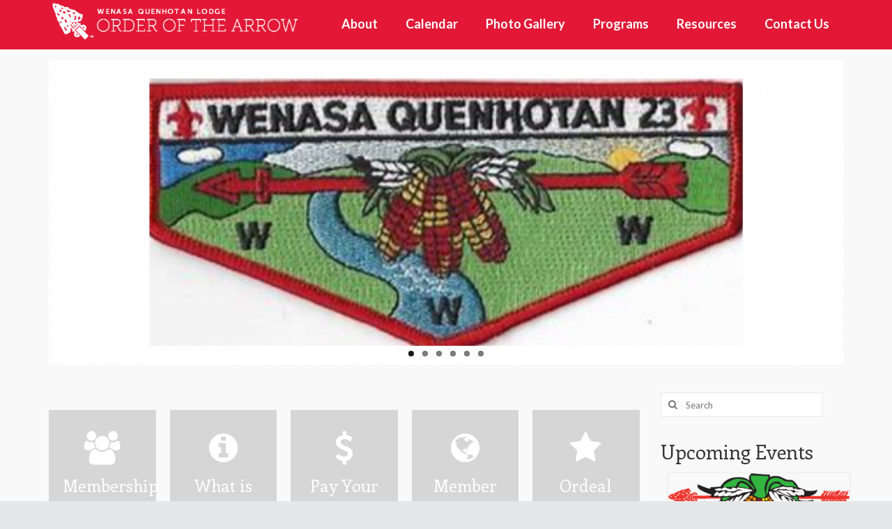

--- FILE ---
content_type: text/html; charset=UTF-8
request_url: https://wq23.org/
body_size: 17781
content:
<!DOCTYPE html>
<html class="no-js" lang="en-US" itemscope="itemscope" itemtype="https://schema.org/WebPage">
<head>
  <meta charset="UTF-8">
  <meta name="viewport" content="width=device-width, initial-scale=1.0">
  <meta http-equiv="X-UA-Compatible" content="IE=edge">
  <meta name='robots' content='index, follow, max-image-preview:large, max-snippet:-1, max-video-preview:-1' />

	<!-- This site is optimized with the Yoast SEO plugin v24.5 - https://yoast.com/wordpress/plugins/seo/ -->
	<title>Wenasa Quenhotan Lodge - Order of the Arrow - Scouting&#039;s National Honor Society | W. D. Boyce Council, Scouting America</title>
	<meta name="description" content="Scouting&#039;s National Honor Society | W. D. Boyce Council, Scouting America" />
	<link rel="canonical" href="https://wq23.org/" />
	<meta property="og:locale" content="en_US" />
	<meta property="og:type" content="website" />
	<meta property="og:title" content="Wenasa Quenhotan Lodge - Order of the Arrow" />
	<meta property="og:description" content="Scouting&#039;s National Honor Society | W. D. Boyce Council, Scouting America" />
	<meta property="og:url" content="https://wq23.org/" />
	<meta property="og:site_name" content="Wenasa Quenhotan Lodge - Order of the Arrow" />
	<meta name="twitter:card" content="summary_large_image" />
	<script type="application/ld+json" class="yoast-schema-graph">{"@context":"https://schema.org","@graph":[{"@type":"CollectionPage","@id":"https://wq23.org/","url":"https://wq23.org/","name":"Wenasa Quenhotan Lodge - Order of the Arrow - Scouting&#039;s National Honor Society | W. D. Boyce Council, Scouting America","isPartOf":{"@id":"https://wq23.org/#website"},"about":{"@id":"https://wq23.org/#organization"},"description":"Scouting&#039;s National Honor Society | W. D. Boyce Council, Scouting America","breadcrumb":{"@id":"https://wq23.org/#breadcrumb"},"inLanguage":"en-US"},{"@type":"BreadcrumbList","@id":"https://wq23.org/#breadcrumb","itemListElement":[{"@type":"ListItem","position":1,"name":"Home"}]},{"@type":"WebSite","@id":"https://wq23.org/#website","url":"https://wq23.org/","name":"Wenasa Quenhotan Lodge - Order of the Arrow","description":"Scouting&#039;s National Honor Society | W. D. Boyce Council, Scouting America","publisher":{"@id":"https://wq23.org/#organization"},"potentialAction":[{"@type":"SearchAction","target":{"@type":"EntryPoint","urlTemplate":"https://wq23.org/?s={search_term_string}"},"query-input":{"@type":"PropertyValueSpecification","valueRequired":true,"valueName":"search_term_string"}}],"inLanguage":"en-US"},{"@type":"Organization","@id":"https://wq23.org/#organization","name":"Wenasa Quenhotan Lodge - Order of the Arrow","url":"https://wq23.org/","logo":{"@type":"ImageObject","inLanguage":"en-US","@id":"https://wq23.org/#/schema/logo/image/","url":"https://wq23.org/wp-content/uploads/maize_totem_w_arrow_lg.png","contentUrl":"https://wq23.org/wp-content/uploads/maize_totem_w_arrow_lg.png","width":2275,"height":870,"caption":"Wenasa Quenhotan Lodge - Order of the Arrow"},"image":{"@id":"https://wq23.org/#/schema/logo/image/"},"sameAs":["https://facebook.com/wq23oa","https://instagram.com/wq23oa"]}]}</script>
	<!-- / Yoast SEO plugin. -->


<link rel='dns-prefetch' href='//fonts.googleapis.com' />
<link rel="alternate" type="application/rss+xml" title="Wenasa Quenhotan Lodge - Order of the Arrow &raquo; Feed" href="https://wq23.org/feed" />
<link rel="alternate" type="application/rss+xml" title="Wenasa Quenhotan Lodge - Order of the Arrow &raquo; Comments Feed" href="https://wq23.org/comments/feed" />
		<!-- This site uses the Google Analytics by MonsterInsights plugin v9.11.1 - Using Analytics tracking - https://www.monsterinsights.com/ -->
							<script src="//www.googletagmanager.com/gtag/js?id=G-HR87FBGYVP"  data-cfasync="false" data-wpfc-render="false" type="text/javascript" async></script>
			<script data-cfasync="false" data-wpfc-render="false" type="text/javascript">
				var mi_version = '9.11.1';
				var mi_track_user = true;
				var mi_no_track_reason = '';
								var MonsterInsightsDefaultLocations = {"page_location":"https:\/\/wq23.org\/"};
								if ( typeof MonsterInsightsPrivacyGuardFilter === 'function' ) {
					var MonsterInsightsLocations = (typeof MonsterInsightsExcludeQuery === 'object') ? MonsterInsightsPrivacyGuardFilter( MonsterInsightsExcludeQuery ) : MonsterInsightsPrivacyGuardFilter( MonsterInsightsDefaultLocations );
				} else {
					var MonsterInsightsLocations = (typeof MonsterInsightsExcludeQuery === 'object') ? MonsterInsightsExcludeQuery : MonsterInsightsDefaultLocations;
				}

								var disableStrs = [
										'ga-disable-G-HR87FBGYVP',
									];

				/* Function to detect opted out users */
				function __gtagTrackerIsOptedOut() {
					for (var index = 0; index < disableStrs.length; index++) {
						if (document.cookie.indexOf(disableStrs[index] + '=true') > -1) {
							return true;
						}
					}

					return false;
				}

				/* Disable tracking if the opt-out cookie exists. */
				if (__gtagTrackerIsOptedOut()) {
					for (var index = 0; index < disableStrs.length; index++) {
						window[disableStrs[index]] = true;
					}
				}

				/* Opt-out function */
				function __gtagTrackerOptout() {
					for (var index = 0; index < disableStrs.length; index++) {
						document.cookie = disableStrs[index] + '=true; expires=Thu, 31 Dec 2099 23:59:59 UTC; path=/';
						window[disableStrs[index]] = true;
					}
				}

				if ('undefined' === typeof gaOptout) {
					function gaOptout() {
						__gtagTrackerOptout();
					}
				}
								window.dataLayer = window.dataLayer || [];

				window.MonsterInsightsDualTracker = {
					helpers: {},
					trackers: {},
				};
				if (mi_track_user) {
					function __gtagDataLayer() {
						dataLayer.push(arguments);
					}

					function __gtagTracker(type, name, parameters) {
						if (!parameters) {
							parameters = {};
						}

						if (parameters.send_to) {
							__gtagDataLayer.apply(null, arguments);
							return;
						}

						if (type === 'event') {
														parameters.send_to = monsterinsights_frontend.v4_id;
							var hookName = name;
							if (typeof parameters['event_category'] !== 'undefined') {
								hookName = parameters['event_category'] + ':' + name;
							}

							if (typeof MonsterInsightsDualTracker.trackers[hookName] !== 'undefined') {
								MonsterInsightsDualTracker.trackers[hookName](parameters);
							} else {
								__gtagDataLayer('event', name, parameters);
							}
							
						} else {
							__gtagDataLayer.apply(null, arguments);
						}
					}

					__gtagTracker('js', new Date());
					__gtagTracker('set', {
						'developer_id.dZGIzZG': true,
											});
					if ( MonsterInsightsLocations.page_location ) {
						__gtagTracker('set', MonsterInsightsLocations);
					}
										__gtagTracker('config', 'G-HR87FBGYVP', {"forceSSL":"true","link_attribution":"true"} );
										window.gtag = __gtagTracker;										(function () {
						/* https://developers.google.com/analytics/devguides/collection/analyticsjs/ */
						/* ga and __gaTracker compatibility shim. */
						var noopfn = function () {
							return null;
						};
						var newtracker = function () {
							return new Tracker();
						};
						var Tracker = function () {
							return null;
						};
						var p = Tracker.prototype;
						p.get = noopfn;
						p.set = noopfn;
						p.send = function () {
							var args = Array.prototype.slice.call(arguments);
							args.unshift('send');
							__gaTracker.apply(null, args);
						};
						var __gaTracker = function () {
							var len = arguments.length;
							if (len === 0) {
								return;
							}
							var f = arguments[len - 1];
							if (typeof f !== 'object' || f === null || typeof f.hitCallback !== 'function') {
								if ('send' === arguments[0]) {
									var hitConverted, hitObject = false, action;
									if ('event' === arguments[1]) {
										if ('undefined' !== typeof arguments[3]) {
											hitObject = {
												'eventAction': arguments[3],
												'eventCategory': arguments[2],
												'eventLabel': arguments[4],
												'value': arguments[5] ? arguments[5] : 1,
											}
										}
									}
									if ('pageview' === arguments[1]) {
										if ('undefined' !== typeof arguments[2]) {
											hitObject = {
												'eventAction': 'page_view',
												'page_path': arguments[2],
											}
										}
									}
									if (typeof arguments[2] === 'object') {
										hitObject = arguments[2];
									}
									if (typeof arguments[5] === 'object') {
										Object.assign(hitObject, arguments[5]);
									}
									if ('undefined' !== typeof arguments[1].hitType) {
										hitObject = arguments[1];
										if ('pageview' === hitObject.hitType) {
											hitObject.eventAction = 'page_view';
										}
									}
									if (hitObject) {
										action = 'timing' === arguments[1].hitType ? 'timing_complete' : hitObject.eventAction;
										hitConverted = mapArgs(hitObject);
										__gtagTracker('event', action, hitConverted);
									}
								}
								return;
							}

							function mapArgs(args) {
								var arg, hit = {};
								var gaMap = {
									'eventCategory': 'event_category',
									'eventAction': 'event_action',
									'eventLabel': 'event_label',
									'eventValue': 'event_value',
									'nonInteraction': 'non_interaction',
									'timingCategory': 'event_category',
									'timingVar': 'name',
									'timingValue': 'value',
									'timingLabel': 'event_label',
									'page': 'page_path',
									'location': 'page_location',
									'title': 'page_title',
									'referrer' : 'page_referrer',
								};
								for (arg in args) {
																		if (!(!args.hasOwnProperty(arg) || !gaMap.hasOwnProperty(arg))) {
										hit[gaMap[arg]] = args[arg];
									} else {
										hit[arg] = args[arg];
									}
								}
								return hit;
							}

							try {
								f.hitCallback();
							} catch (ex) {
							}
						};
						__gaTracker.create = newtracker;
						__gaTracker.getByName = newtracker;
						__gaTracker.getAll = function () {
							return [];
						};
						__gaTracker.remove = noopfn;
						__gaTracker.loaded = true;
						window['__gaTracker'] = __gaTracker;
					})();
									} else {
										console.log("");
					(function () {
						function __gtagTracker() {
							return null;
						}

						window['__gtagTracker'] = __gtagTracker;
						window['gtag'] = __gtagTracker;
					})();
									}
			</script>
							<!-- / Google Analytics by MonsterInsights -->
		<script type="text/javascript">
/* <![CDATA[ */
window._wpemojiSettings = {"baseUrl":"https:\/\/s.w.org\/images\/core\/emoji\/15.0.3\/72x72\/","ext":".png","svgUrl":"https:\/\/s.w.org\/images\/core\/emoji\/15.0.3\/svg\/","svgExt":".svg","source":{"concatemoji":"https:\/\/wq23.org\/wp-includes\/js\/wp-emoji-release.min.js?ver=1c76fec0f7f159e3b7ab12fb7c9fcbe7"}};
/*! This file is auto-generated */
!function(i,n){var o,s,e;function c(e){try{var t={supportTests:e,timestamp:(new Date).valueOf()};sessionStorage.setItem(o,JSON.stringify(t))}catch(e){}}function p(e,t,n){e.clearRect(0,0,e.canvas.width,e.canvas.height),e.fillText(t,0,0);var t=new Uint32Array(e.getImageData(0,0,e.canvas.width,e.canvas.height).data),r=(e.clearRect(0,0,e.canvas.width,e.canvas.height),e.fillText(n,0,0),new Uint32Array(e.getImageData(0,0,e.canvas.width,e.canvas.height).data));return t.every(function(e,t){return e===r[t]})}function u(e,t,n){switch(t){case"flag":return n(e,"\ud83c\udff3\ufe0f\u200d\u26a7\ufe0f","\ud83c\udff3\ufe0f\u200b\u26a7\ufe0f")?!1:!n(e,"\ud83c\uddfa\ud83c\uddf3","\ud83c\uddfa\u200b\ud83c\uddf3")&&!n(e,"\ud83c\udff4\udb40\udc67\udb40\udc62\udb40\udc65\udb40\udc6e\udb40\udc67\udb40\udc7f","\ud83c\udff4\u200b\udb40\udc67\u200b\udb40\udc62\u200b\udb40\udc65\u200b\udb40\udc6e\u200b\udb40\udc67\u200b\udb40\udc7f");case"emoji":return!n(e,"\ud83d\udc26\u200d\u2b1b","\ud83d\udc26\u200b\u2b1b")}return!1}function f(e,t,n){var r="undefined"!=typeof WorkerGlobalScope&&self instanceof WorkerGlobalScope?new OffscreenCanvas(300,150):i.createElement("canvas"),a=r.getContext("2d",{willReadFrequently:!0}),o=(a.textBaseline="top",a.font="600 32px Arial",{});return e.forEach(function(e){o[e]=t(a,e,n)}),o}function t(e){var t=i.createElement("script");t.src=e,t.defer=!0,i.head.appendChild(t)}"undefined"!=typeof Promise&&(o="wpEmojiSettingsSupports",s=["flag","emoji"],n.supports={everything:!0,everythingExceptFlag:!0},e=new Promise(function(e){i.addEventListener("DOMContentLoaded",e,{once:!0})}),new Promise(function(t){var n=function(){try{var e=JSON.parse(sessionStorage.getItem(o));if("object"==typeof e&&"number"==typeof e.timestamp&&(new Date).valueOf()<e.timestamp+604800&&"object"==typeof e.supportTests)return e.supportTests}catch(e){}return null}();if(!n){if("undefined"!=typeof Worker&&"undefined"!=typeof OffscreenCanvas&&"undefined"!=typeof URL&&URL.createObjectURL&&"undefined"!=typeof Blob)try{var e="postMessage("+f.toString()+"("+[JSON.stringify(s),u.toString(),p.toString()].join(",")+"));",r=new Blob([e],{type:"text/javascript"}),a=new Worker(URL.createObjectURL(r),{name:"wpTestEmojiSupports"});return void(a.onmessage=function(e){c(n=e.data),a.terminate(),t(n)})}catch(e){}c(n=f(s,u,p))}t(n)}).then(function(e){for(var t in e)n.supports[t]=e[t],n.supports.everything=n.supports.everything&&n.supports[t],"flag"!==t&&(n.supports.everythingExceptFlag=n.supports.everythingExceptFlag&&n.supports[t]);n.supports.everythingExceptFlag=n.supports.everythingExceptFlag&&!n.supports.flag,n.DOMReady=!1,n.readyCallback=function(){n.DOMReady=!0}}).then(function(){return e}).then(function(){var e;n.supports.everything||(n.readyCallback(),(e=n.source||{}).concatemoji?t(e.concatemoji):e.wpemoji&&e.twemoji&&(t(e.twemoji),t(e.wpemoji)))}))}((window,document),window._wpemojiSettings);
/* ]]> */
</script>
<style id='wp-emoji-styles-inline-css' type='text/css'>

	img.wp-smiley, img.emoji {
		display: inline !important;
		border: none !important;
		box-shadow: none !important;
		height: 1em !important;
		width: 1em !important;
		margin: 0 0.07em !important;
		vertical-align: -0.1em !important;
		background: none !important;
		padding: 0 !important;
	}
</style>
<link rel='stylesheet' id='wp-block-library-css' href='https://wq23.org/wp-includes/css/dist/block-library/style.min.css?ver=1c76fec0f7f159e3b7ab12fb7c9fcbe7' type='text/css' media='all' />
<style id='filebird-block-filebird-gallery-style-inline-css' type='text/css'>
ul.filebird-block-filebird-gallery{margin:auto!important;padding:0!important;width:100%}ul.filebird-block-filebird-gallery.layout-grid{display:grid;grid-gap:20px;align-items:stretch;grid-template-columns:repeat(var(--columns),1fr);justify-items:stretch}ul.filebird-block-filebird-gallery.layout-grid li img{border:1px solid #ccc;box-shadow:2px 2px 6px 0 rgba(0,0,0,.3);height:100%;max-width:100%;-o-object-fit:cover;object-fit:cover;width:100%}ul.filebird-block-filebird-gallery.layout-masonry{-moz-column-count:var(--columns);-moz-column-gap:var(--space);column-gap:var(--space);-moz-column-width:var(--min-width);columns:var(--min-width) var(--columns);display:block;overflow:auto}ul.filebird-block-filebird-gallery.layout-masonry li{margin-bottom:var(--space)}ul.filebird-block-filebird-gallery li{list-style:none}ul.filebird-block-filebird-gallery li figure{height:100%;margin:0;padding:0;position:relative;width:100%}ul.filebird-block-filebird-gallery li figure figcaption{background:linear-gradient(0deg,rgba(0,0,0,.7),rgba(0,0,0,.3) 70%,transparent);bottom:0;box-sizing:border-box;color:#fff;font-size:.8em;margin:0;max-height:100%;overflow:auto;padding:3em .77em .7em;position:absolute;text-align:center;width:100%;z-index:2}ul.filebird-block-filebird-gallery li figure figcaption a{color:inherit}

</style>
<link rel='stylesheet' id='awsm-ead-public-css' href='https://wq23.org/wp-content/plugins/embed-any-document/css/embed-public.min.css?ver=2.7.12' type='text/css' media='all' />
<style id='classic-theme-styles-inline-css' type='text/css'>
/*! This file is auto-generated */
.wp-block-button__link{color:#fff;background-color:#32373c;border-radius:9999px;box-shadow:none;text-decoration:none;padding:calc(.667em + 2px) calc(1.333em + 2px);font-size:1.125em}.wp-block-file__button{background:#32373c;color:#fff;text-decoration:none}
</style>
<style id='global-styles-inline-css' type='text/css'>
:root{--wp--preset--aspect-ratio--square: 1;--wp--preset--aspect-ratio--4-3: 4/3;--wp--preset--aspect-ratio--3-4: 3/4;--wp--preset--aspect-ratio--3-2: 3/2;--wp--preset--aspect-ratio--2-3: 2/3;--wp--preset--aspect-ratio--16-9: 16/9;--wp--preset--aspect-ratio--9-16: 9/16;--wp--preset--color--black: #000;--wp--preset--color--cyan-bluish-gray: #abb8c3;--wp--preset--color--white: #fff;--wp--preset--color--pale-pink: #f78da7;--wp--preset--color--vivid-red: #cf2e2e;--wp--preset--color--luminous-vivid-orange: #ff6900;--wp--preset--color--luminous-vivid-amber: #fcb900;--wp--preset--color--light-green-cyan: #7bdcb5;--wp--preset--color--vivid-green-cyan: #00d084;--wp--preset--color--pale-cyan-blue: #8ed1fc;--wp--preset--color--vivid-cyan-blue: #0693e3;--wp--preset--color--vivid-purple: #9b51e0;--wp--preset--color--virtue-primary: #640813;--wp--preset--color--virtue-primary-light: #973b46;--wp--preset--color--very-light-gray: #eee;--wp--preset--color--very-dark-gray: #444;--wp--preset--gradient--vivid-cyan-blue-to-vivid-purple: linear-gradient(135deg,rgba(6,147,227,1) 0%,rgb(155,81,224) 100%);--wp--preset--gradient--light-green-cyan-to-vivid-green-cyan: linear-gradient(135deg,rgb(122,220,180) 0%,rgb(0,208,130) 100%);--wp--preset--gradient--luminous-vivid-amber-to-luminous-vivid-orange: linear-gradient(135deg,rgba(252,185,0,1) 0%,rgba(255,105,0,1) 100%);--wp--preset--gradient--luminous-vivid-orange-to-vivid-red: linear-gradient(135deg,rgba(255,105,0,1) 0%,rgb(207,46,46) 100%);--wp--preset--gradient--very-light-gray-to-cyan-bluish-gray: linear-gradient(135deg,rgb(238,238,238) 0%,rgb(169,184,195) 100%);--wp--preset--gradient--cool-to-warm-spectrum: linear-gradient(135deg,rgb(74,234,220) 0%,rgb(151,120,209) 20%,rgb(207,42,186) 40%,rgb(238,44,130) 60%,rgb(251,105,98) 80%,rgb(254,248,76) 100%);--wp--preset--gradient--blush-light-purple: linear-gradient(135deg,rgb(255,206,236) 0%,rgb(152,150,240) 100%);--wp--preset--gradient--blush-bordeaux: linear-gradient(135deg,rgb(254,205,165) 0%,rgb(254,45,45) 50%,rgb(107,0,62) 100%);--wp--preset--gradient--luminous-dusk: linear-gradient(135deg,rgb(255,203,112) 0%,rgb(199,81,192) 50%,rgb(65,88,208) 100%);--wp--preset--gradient--pale-ocean: linear-gradient(135deg,rgb(255,245,203) 0%,rgb(182,227,212) 50%,rgb(51,167,181) 100%);--wp--preset--gradient--electric-grass: linear-gradient(135deg,rgb(202,248,128) 0%,rgb(113,206,126) 100%);--wp--preset--gradient--midnight: linear-gradient(135deg,rgb(2,3,129) 0%,rgb(40,116,252) 100%);--wp--preset--font-size--small: 13px;--wp--preset--font-size--medium: 20px;--wp--preset--font-size--large: 36px;--wp--preset--font-size--x-large: 42px;--wp--preset--spacing--20: 0.44rem;--wp--preset--spacing--30: 0.67rem;--wp--preset--spacing--40: 1rem;--wp--preset--spacing--50: 1.5rem;--wp--preset--spacing--60: 2.25rem;--wp--preset--spacing--70: 3.38rem;--wp--preset--spacing--80: 5.06rem;--wp--preset--shadow--natural: 6px 6px 9px rgba(0, 0, 0, 0.2);--wp--preset--shadow--deep: 12px 12px 50px rgba(0, 0, 0, 0.4);--wp--preset--shadow--sharp: 6px 6px 0px rgba(0, 0, 0, 0.2);--wp--preset--shadow--outlined: 6px 6px 0px -3px rgba(255, 255, 255, 1), 6px 6px rgba(0, 0, 0, 1);--wp--preset--shadow--crisp: 6px 6px 0px rgba(0, 0, 0, 1);}:where(.is-layout-flex){gap: 0.5em;}:where(.is-layout-grid){gap: 0.5em;}body .is-layout-flex{display: flex;}.is-layout-flex{flex-wrap: wrap;align-items: center;}.is-layout-flex > :is(*, div){margin: 0;}body .is-layout-grid{display: grid;}.is-layout-grid > :is(*, div){margin: 0;}:where(.wp-block-columns.is-layout-flex){gap: 2em;}:where(.wp-block-columns.is-layout-grid){gap: 2em;}:where(.wp-block-post-template.is-layout-flex){gap: 1.25em;}:where(.wp-block-post-template.is-layout-grid){gap: 1.25em;}.has-black-color{color: var(--wp--preset--color--black) !important;}.has-cyan-bluish-gray-color{color: var(--wp--preset--color--cyan-bluish-gray) !important;}.has-white-color{color: var(--wp--preset--color--white) !important;}.has-pale-pink-color{color: var(--wp--preset--color--pale-pink) !important;}.has-vivid-red-color{color: var(--wp--preset--color--vivid-red) !important;}.has-luminous-vivid-orange-color{color: var(--wp--preset--color--luminous-vivid-orange) !important;}.has-luminous-vivid-amber-color{color: var(--wp--preset--color--luminous-vivid-amber) !important;}.has-light-green-cyan-color{color: var(--wp--preset--color--light-green-cyan) !important;}.has-vivid-green-cyan-color{color: var(--wp--preset--color--vivid-green-cyan) !important;}.has-pale-cyan-blue-color{color: var(--wp--preset--color--pale-cyan-blue) !important;}.has-vivid-cyan-blue-color{color: var(--wp--preset--color--vivid-cyan-blue) !important;}.has-vivid-purple-color{color: var(--wp--preset--color--vivid-purple) !important;}.has-black-background-color{background-color: var(--wp--preset--color--black) !important;}.has-cyan-bluish-gray-background-color{background-color: var(--wp--preset--color--cyan-bluish-gray) !important;}.has-white-background-color{background-color: var(--wp--preset--color--white) !important;}.has-pale-pink-background-color{background-color: var(--wp--preset--color--pale-pink) !important;}.has-vivid-red-background-color{background-color: var(--wp--preset--color--vivid-red) !important;}.has-luminous-vivid-orange-background-color{background-color: var(--wp--preset--color--luminous-vivid-orange) !important;}.has-luminous-vivid-amber-background-color{background-color: var(--wp--preset--color--luminous-vivid-amber) !important;}.has-light-green-cyan-background-color{background-color: var(--wp--preset--color--light-green-cyan) !important;}.has-vivid-green-cyan-background-color{background-color: var(--wp--preset--color--vivid-green-cyan) !important;}.has-pale-cyan-blue-background-color{background-color: var(--wp--preset--color--pale-cyan-blue) !important;}.has-vivid-cyan-blue-background-color{background-color: var(--wp--preset--color--vivid-cyan-blue) !important;}.has-vivid-purple-background-color{background-color: var(--wp--preset--color--vivid-purple) !important;}.has-black-border-color{border-color: var(--wp--preset--color--black) !important;}.has-cyan-bluish-gray-border-color{border-color: var(--wp--preset--color--cyan-bluish-gray) !important;}.has-white-border-color{border-color: var(--wp--preset--color--white) !important;}.has-pale-pink-border-color{border-color: var(--wp--preset--color--pale-pink) !important;}.has-vivid-red-border-color{border-color: var(--wp--preset--color--vivid-red) !important;}.has-luminous-vivid-orange-border-color{border-color: var(--wp--preset--color--luminous-vivid-orange) !important;}.has-luminous-vivid-amber-border-color{border-color: var(--wp--preset--color--luminous-vivid-amber) !important;}.has-light-green-cyan-border-color{border-color: var(--wp--preset--color--light-green-cyan) !important;}.has-vivid-green-cyan-border-color{border-color: var(--wp--preset--color--vivid-green-cyan) !important;}.has-pale-cyan-blue-border-color{border-color: var(--wp--preset--color--pale-cyan-blue) !important;}.has-vivid-cyan-blue-border-color{border-color: var(--wp--preset--color--vivid-cyan-blue) !important;}.has-vivid-purple-border-color{border-color: var(--wp--preset--color--vivid-purple) !important;}.has-vivid-cyan-blue-to-vivid-purple-gradient-background{background: var(--wp--preset--gradient--vivid-cyan-blue-to-vivid-purple) !important;}.has-light-green-cyan-to-vivid-green-cyan-gradient-background{background: var(--wp--preset--gradient--light-green-cyan-to-vivid-green-cyan) !important;}.has-luminous-vivid-amber-to-luminous-vivid-orange-gradient-background{background: var(--wp--preset--gradient--luminous-vivid-amber-to-luminous-vivid-orange) !important;}.has-luminous-vivid-orange-to-vivid-red-gradient-background{background: var(--wp--preset--gradient--luminous-vivid-orange-to-vivid-red) !important;}.has-very-light-gray-to-cyan-bluish-gray-gradient-background{background: var(--wp--preset--gradient--very-light-gray-to-cyan-bluish-gray) !important;}.has-cool-to-warm-spectrum-gradient-background{background: var(--wp--preset--gradient--cool-to-warm-spectrum) !important;}.has-blush-light-purple-gradient-background{background: var(--wp--preset--gradient--blush-light-purple) !important;}.has-blush-bordeaux-gradient-background{background: var(--wp--preset--gradient--blush-bordeaux) !important;}.has-luminous-dusk-gradient-background{background: var(--wp--preset--gradient--luminous-dusk) !important;}.has-pale-ocean-gradient-background{background: var(--wp--preset--gradient--pale-ocean) !important;}.has-electric-grass-gradient-background{background: var(--wp--preset--gradient--electric-grass) !important;}.has-midnight-gradient-background{background: var(--wp--preset--gradient--midnight) !important;}.has-small-font-size{font-size: var(--wp--preset--font-size--small) !important;}.has-medium-font-size{font-size: var(--wp--preset--font-size--medium) !important;}.has-large-font-size{font-size: var(--wp--preset--font-size--large) !important;}.has-x-large-font-size{font-size: var(--wp--preset--font-size--x-large) !important;}
:where(.wp-block-post-template.is-layout-flex){gap: 1.25em;}:where(.wp-block-post-template.is-layout-grid){gap: 1.25em;}
:where(.wp-block-columns.is-layout-flex){gap: 2em;}:where(.wp-block-columns.is-layout-grid){gap: 2em;}
:root :where(.wp-block-pullquote){font-size: 1.5em;line-height: 1.6;}
</style>
<link rel='stylesheet' id='virtue_theme-css' href='https://wq23.org/wp-content/themes/virtue/assets/css/virtue.css?ver=3.4.14' type='text/css' media='all' />
<link rel='stylesheet' id='virtue_skin-css' href='https://wq23.org/wp-content/themes/virtue/assets/css/skins/default.css?ver=3.4.14' type='text/css' media='all' />
<link rel='stylesheet' id='redux-google-fonts-virtue-css' href='https://fonts.googleapis.com/css?family=Lato%3A100%2C300%2C400%2C700%2C900%2C100italic%2C300italic%2C400italic%2C700italic%2C900italic%7CEnriqueta%3A400%2C700&#038;ver=6.7' type='text/css' media='all' />
<script type="text/javascript" src="https://wq23.org/wp-content/plugins/google-analytics-for-wordpress/assets/js/frontend-gtag.min.js?ver=9.11.1" id="monsterinsights-frontend-script-js" async="async" data-wp-strategy="async"></script>
<script data-cfasync="false" data-wpfc-render="false" type="text/javascript" id='monsterinsights-frontend-script-js-extra'>/* <![CDATA[ */
var monsterinsights_frontend = {"js_events_tracking":"true","download_extensions":"doc,pdf,ppt,zip,xls,docx,pptx,xlsx","inbound_paths":"[{\"path\":\"\\\/go\\\/\",\"label\":\"affiliate\"},{\"path\":\"\\\/recommend\\\/\",\"label\":\"affiliate\"}]","home_url":"https:\/\/wq23.org","hash_tracking":"false","v4_id":"G-HR87FBGYVP"};/* ]]> */
</script>
<script type="text/javascript" src="https://wq23.org/wp-includes/js/jquery/jquery.min.js?ver=3.7.1" id="jquery-core-js"></script>
<script type="text/javascript" src="https://wq23.org/wp-includes/js/jquery/jquery-migrate.min.js?ver=3.4.1" id="jquery-migrate-js"></script>
<!--[if lt IE 9]>
<script type="text/javascript" src="https://wq23.org/wp-content/themes/virtue/assets/js/vendor/respond.min.js?ver=1c76fec0f7f159e3b7ab12fb7c9fcbe7" id="virtue-respond-js"></script>
<![endif]-->
<link rel="https://api.w.org/" href="https://wq23.org/wp-json/" /><link rel="EditURI" type="application/rsd+xml" title="RSD" href="https://wq23.org/xmlrpc.php?rsd" />
<style type="text/css">#logo {padding-top:0px;}#logo {padding-bottom:10px;}#logo {margin-left:0px;}#logo {margin-right:0px;}#nav-main {margin-top:15px;}#nav-main {margin-bottom:15px;}.headerfont, .tp-caption {font-family:Enriqueta;}.topbarmenu ul li {font-family:Lato;}.home-message:hover {background-color:#640813; background-color: rgba(100, 8, 19, 0.6);}
  nav.woocommerce-pagination ul li a:hover, .wp-pagenavi a:hover, .panel-heading .accordion-toggle, .variations .kad_radio_variations label:hover, .variations .kad_radio_variations label.selectedValue {border-color: #640813;}
  a, #nav-main ul.sf-menu ul li a:hover, .product_price ins .amount, .price ins .amount, .color_primary, .primary-color, #logo a.brand, #nav-main ul.sf-menu a:hover,
  .woocommerce-message:before, .woocommerce-info:before, #nav-second ul.sf-menu a:hover, .footerclass a:hover, .posttags a:hover, .subhead a:hover, .nav-trigger-case:hover .kad-menu-name, 
  .nav-trigger-case:hover .kad-navbtn, #kadbreadcrumbs a:hover, #wp-calendar a, .star-rating, .has-virtue-primary-color {color: #640813;}
.widget_price_filter .ui-slider .ui-slider-handle, .product_item .kad_add_to_cart:hover, .product_item:hover a.button:hover, .product_item:hover .kad_add_to_cart:hover, .kad-btn-primary, html .woocommerce-page .widget_layered_nav ul.yith-wcan-label li a:hover, html .woocommerce-page .widget_layered_nav ul.yith-wcan-label li.chosen a,
.product-category.grid_item a:hover h5, .woocommerce-message .button, .widget_layered_nav_filters ul li a, .widget_layered_nav ul li.chosen a, .wpcf7 input.wpcf7-submit, .yith-wcan .yith-wcan-reset-navigation,
#containerfooter .menu li a:hover, .bg_primary, .portfolionav a:hover, .home-iconmenu a:hover, p.demo_store, .topclass, #commentform .form-submit #submit, .kad-hover-bg-primary:hover, .widget_shopping_cart_content .checkout,
.login .form-row .button, .variations .kad_radio_variations label.selectedValue, #payment #place_order, .wpcf7 input.wpcf7-back, .shop_table .actions input[type=submit].checkout-button, .cart_totals .checkout-button, input[type="submit"].button, .order-actions .button, .has-virtue-primary-background-color {background: #640813;}a:hover, .has-virtue-primary-light-color {color: #973b46;} .kad-btn-primary:hover, .login .form-row .button:hover, #payment #place_order:hover, .yith-wcan .yith-wcan-reset-navigation:hover, .widget_shopping_cart_content .checkout:hover,
	.woocommerce-message .button:hover, #commentform .form-submit #submit:hover, .wpcf7 input.wpcf7-submit:hover, .widget_layered_nav_filters ul li a:hover, .cart_totals .checkout-button:hover,
	.widget_layered_nav ul li.chosen a:hover, .shop_table .actions input[type=submit].checkout-button:hover, .wpcf7 input.wpcf7-back:hover, .order-actions .button:hover, input[type="submit"].button:hover, .product_item:hover .kad_add_to_cart, .product_item:hover a.button, .has-virtue-primary-light-background-color {background: #973b46;}.color_gray, .subhead, .subhead a, .posttags, .posttags a, .product_meta a {color:#0a0a0a;}input[type=number]::-webkit-inner-spin-button, input[type=number]::-webkit-outer-spin-button { -webkit-appearance: none; margin: 0; } input[type=number] {-moz-appearance: textfield;}.quantity input::-webkit-outer-spin-button,.quantity input::-webkit-inner-spin-button {display: none;}.contentclass, .nav-tabs>.active>a, .nav-tabs>.active>a:hover, .nav-tabs>.active>a:focus {background:#f9f9f9    ;}.topclass {background:#e31837    ;}.headerclass {background:#e31837    ;}.navclass {background:#e31837    ;}body {background:#e6e7e8 ; background-position: 0% 0%;   }.kad-hidepostauthortop, .postauthortop {display:none;}.product_item .product_details h5 {text-transform: none;} @media (-webkit-min-device-pixel-ratio: 2), (min-resolution: 192dpi) {#logo .kad-standard-logo {display: none;} #logo .kad-retina-logo {display: block;}}.product_item .product_details h5 {min-height:40px;}.entry-content p { margin-bottom:16px;}.topbarmenu ul li a {
    font-size: 12px;
    color: #640813;
}

.topbarmenu.clearfix ul li a {
    color: #ffffff;
}</style><link rel="icon" href="https://wq23.org/wp-content/uploads/2018/11/cropped-OA-favicon-32x32.png" sizes="32x32" />
<link rel="icon" href="https://wq23.org/wp-content/uploads/2018/11/cropped-OA-favicon-192x192.png" sizes="192x192" />
<link rel="apple-touch-icon" href="https://wq23.org/wp-content/uploads/2018/11/cropped-OA-favicon-180x180.png" />
<meta name="msapplication-TileImage" content="https://wq23.org/wp-content/uploads/2018/11/cropped-OA-favicon-270x270.png" />
<style type="text/css" title="dynamic-css" class="options-output">header #logo a.brand,.logofont{font-family:Lato;line-height:40px;font-weight:400;font-style:normal;color:#261282;font-size:32px;}.kad_tagline{font-family:Lato;line-height:20px;font-weight:400;font-style:normal;color:#444444;font-size:14px;}.product_item .product_details h5{font-family:Lato;line-height:20px;font-weight:700;font-style:normal;font-size:16px;}h1{font-family:Enriqueta;line-height:40px;font-weight:400;font-style:normal;font-size:38px;}h2{font-family:Enriqueta;line-height:40px;font-weight:normal;font-style:normal;font-size:32px;}h3{font-family:Enriqueta;line-height:40px;font-weight:400;font-style:normal;font-size:28px;}h4{font-family:Enriqueta;line-height:40px;font-weight:400;font-style:normal;font-size:24px;}h5{font-family:Enriqueta;line-height:24px;font-weight:700;font-style:normal;font-size:18px;}body{font-family:Lato;line-height:20px;font-weight:400;font-style:normal;font-size:14px;}#nav-main ul.sf-menu a{font-family:Lato;line-height:16px;font-weight:700;font-style:normal;color:#ffffff;font-size:18px;}#nav-second ul.sf-menu a{font-family:Lato;line-height:20px;font-weight:400;font-style:normal;color:#e31837;font-size:16px;}.kad-nav-inner .kad-mnav, .kad-mobile-nav .kad-nav-inner li a,.nav-trigger-case{font-family:Lato;line-height:20px;font-weight:400;font-style:normal;font-size:16px;}</style></head>
<body data-rsssl=1 class="home blog wp-embed-responsive wide">
	<div id="kt-skip-link"><a href="#content">Skip to Main Content</a></div>
	<div id="wrapper" class="container">
	<header class="banner headerclass" itemscope itemtype="https://schema.org/WPHeader">
	<div id="topbar" class="topclass">
	<div class="container">
		<div class="row">
			<div class="col-md-6 col-sm-6 kad-topbar-left">
				<div class="topbarmenu clearfix">
								</div>
			</div><!-- close col-md-6 --> 
			<div class="col-md-6 col-sm-6 kad-topbar-right">
				<div id="topbar-search" class="topbar-widget">
									</div>
			</div> <!-- close col-md-6-->
		</div> <!-- Close Row -->
	</div> <!-- Close Container -->
</div>	<div class="container">
		<div class="row">
			<div class="col-md-4 clearfix kad-header-left">
				<div id="logo" class="logocase">
					<a class="brand logofont" href="https://wq23.org/">
													<div id="thelogo">
								<img src="https://wq23.org/wp-content/uploads/2017/01/WQ_Logo_white_small.png" alt="Wenasa Quenhotan Lodge - Order of the Arrow" width="983" height="163" class="kad-standard-logo" />
																<img src="https://wq23.org/wp-content/uploads/2017/01/WQ_Logo_white.png" alt="Wenasa Quenhotan Lodge - Order of the Arrow" width="1967" height="326" class="kad-retina-logo" style="max-height:163px" />
															</div>
												</a>
									</div> <!-- Close #logo -->
			</div><!-- close logo span -->
							<div class="col-md-8 kad-header-right">
					<nav id="nav-main" class="clearfix" itemscope itemtype="https://schema.org/SiteNavigationElement">
						<ul id="menu-main-menu" class="sf-menu"><li  class=" sf-dropdown menu-item-313"><a href="https://wq23.org/lodge-history"><span>About</span></a>
<ul class="sub-menu sf-dropdown-menu dropdown">
	<li  class=" menu-item-314"><a href="https://wq23.org/lodge-history/about-the-oa"><span>About the OA</span></a></li>
	<li  class=" menu-item-316"><a href="https://wq23.org/lec"><span>Lodge Executive Committee</span></a></li>
	<li  class=" menu-item-315"><a href="https://wq23.org/lodge-history"><span>Lodge History</span></a></li>
	<li  class=" sf-dropdown-submenu menu-item-321"><a href="https://wq23.org/chapters"><span>Chapters</span></a>
	<ul class="sub-menu sf-dropdown-menu dropdown">
		<li  class=" menu-item-317"><a href="https://wq23.org/chapters/lawasgoteu-chapter"><span>Lawasgoteu</span></a></li>
		<li  class=" menu-item-320"><a href="https://wq23.org/chapters/lowaneu-chapter"><span>Lowaneu</span></a></li>
		<li  class=" menu-item-318"><a href="https://wq23.org/chapters/mattameechen-chapter"><span>Mattameechen</span></a></li>
		<li  class=" menu-item-319"><a href="https://wq23.org/chapters/wotamalo-chapter"><span>Wotamalo</span></a></li>
	</ul>
</li>
</ul>
</li>
<li  class=" menu-item-611"><a href="https://wq23.org/calendar"><span>Calendar</span></a></li>
<li  class=" menu-item-1527"><a href="https://wq23.org/photo-gallery"><span>Photo Gallery</span></a></li>
<li  class=" sf-dropdown menu-item-733"><a><span>Programs</span></a>
<ul class="sub-menu sf-dropdown-menu dropdown">
	<li  class=" menu-item-375"><a href="https://oa-bsa.org/gateway/nls-dylc"><span>Developing Youth Leadership Conference</span></a></li>
	<li  class=" menu-item-376"><a href="https://oa-bsa.org/gateway/nls-dylc"><span>National Leadership Seminar</span></a></li>
	<li  class=" menu-item-374"><a href="https://oa-bsa.org/high-adventure"><span>OA High Adventure</span></a></li>
</ul>
</li>
<li  class=" sf-dropdown menu-item-294"><a><span>Resources</span></a>
<ul class="sub-menu sf-dropdown-menu dropdown">
	<li  class=" menu-item-329"><a href="https://wq23.org/awards-and-recognition"><span>Awards and Recognition</span></a></li>
	<li  class=" menu-item-326"><a href="https://wq23.org/programs/brotherhood-information"><span>Brotherhood Information</span></a></li>
	<li  class=" menu-item-327"><a href="https://wq23.org/info-for-ordeal-candidates"><span>Info for Ordeal Candidates</span></a></li>
	<li  class=" menu-item-325"><a href="https://wq23.org/programs/ceremonies-team"><span>Ceremonies Team</span></a></li>
	<li  class=" menu-item-324"><a href="https://wq23.org/programs/elangomat-info"><span>Elangomat Info</span></a></li>
	<li  class=" menu-item-666"><a href="https://wq23.org/form-downloads"><span>Forms</span></a></li>
	<li  class=" menu-item-870"><a href="https://wq23.org/the-arrow-newsletter"><span>The Arrow Newsletter</span></a></li>
	<li  class=" menu-item-716"><a href="https://wq23.org/lec"><span>Lodge Executive Committee (LEC)</span></a></li>
	<li  class=" menu-item-322"><a href="https://wq23.org/renew-your-oa-membership"><span>Membership</span></a></li>
	<li  class=" menu-item-328"><a href="https://wq23.org/unit-elections"><span>Unit Elections</span></a></li>
</ul>
</li>
<li  class=" menu-item-291"><a href="https://wq23.org/contact-us"><span>Contact Us</span></a></li>
</ul>					</nav> 
				</div> <!-- Close menuclass-->
			       
		</div> <!-- Close Row -->
					<div id="mobile-nav-trigger" class="nav-trigger">
				<button class="nav-trigger-case mobileclass collapsed" data-toggle="collapse" data-target=".kad-nav-collapse">
					<span class="kad-navbtn"><i class="icon-reorder"></i></span>
					<span class="kad-menu-name">Menu</span>
				</button>
			</div>
			<div id="kad-mobile-nav" class="kad-mobile-nav">
				<div class="kad-nav-inner mobileclass">
					<div class="kad-nav-collapse">
					<ul id="menu-main-menu-1" class="kad-mnav"><li  class=" sf-dropdown menu-item-313"><a href="https://wq23.org/lodge-history"><span>About</span></a>
<ul class="sub-menu sf-dropdown-menu dropdown">
	<li  class=" menu-item-314"><a href="https://wq23.org/lodge-history/about-the-oa"><span>About the OA</span></a></li>
	<li  class=" menu-item-316"><a href="https://wq23.org/lec"><span>Lodge Executive Committee</span></a></li>
	<li  class=" menu-item-315"><a href="https://wq23.org/lodge-history"><span>Lodge History</span></a></li>
	<li  class=" sf-dropdown-submenu menu-item-321"><a href="https://wq23.org/chapters"><span>Chapters</span></a>
	<ul class="sub-menu sf-dropdown-menu dropdown">
		<li  class=" menu-item-317"><a href="https://wq23.org/chapters/lawasgoteu-chapter"><span>Lawasgoteu</span></a></li>
		<li  class=" menu-item-320"><a href="https://wq23.org/chapters/lowaneu-chapter"><span>Lowaneu</span></a></li>
		<li  class=" menu-item-318"><a href="https://wq23.org/chapters/mattameechen-chapter"><span>Mattameechen</span></a></li>
		<li  class=" menu-item-319"><a href="https://wq23.org/chapters/wotamalo-chapter"><span>Wotamalo</span></a></li>
	</ul>
</li>
</ul>
</li>
<li  class=" menu-item-611"><a href="https://wq23.org/calendar"><span>Calendar</span></a></li>
<li  class=" menu-item-1527"><a href="https://wq23.org/photo-gallery"><span>Photo Gallery</span></a></li>
<li  class=" sf-dropdown menu-item-733"><a><span>Programs</span></a>
<ul class="sub-menu sf-dropdown-menu dropdown">
	<li  class=" menu-item-375"><a href="https://oa-bsa.org/gateway/nls-dylc"><span>Developing Youth Leadership Conference</span></a></li>
	<li  class=" menu-item-376"><a href="https://oa-bsa.org/gateway/nls-dylc"><span>National Leadership Seminar</span></a></li>
	<li  class=" menu-item-374"><a href="https://oa-bsa.org/high-adventure"><span>OA High Adventure</span></a></li>
</ul>
</li>
<li  class=" sf-dropdown menu-item-294"><a><span>Resources</span></a>
<ul class="sub-menu sf-dropdown-menu dropdown">
	<li  class=" menu-item-329"><a href="https://wq23.org/awards-and-recognition"><span>Awards and Recognition</span></a></li>
	<li  class=" menu-item-326"><a href="https://wq23.org/programs/brotherhood-information"><span>Brotherhood Information</span></a></li>
	<li  class=" menu-item-327"><a href="https://wq23.org/info-for-ordeal-candidates"><span>Info for Ordeal Candidates</span></a></li>
	<li  class=" menu-item-325"><a href="https://wq23.org/programs/ceremonies-team"><span>Ceremonies Team</span></a></li>
	<li  class=" menu-item-324"><a href="https://wq23.org/programs/elangomat-info"><span>Elangomat Info</span></a></li>
	<li  class=" menu-item-666"><a href="https://wq23.org/form-downloads"><span>Forms</span></a></li>
	<li  class=" menu-item-870"><a href="https://wq23.org/the-arrow-newsletter"><span>The Arrow Newsletter</span></a></li>
	<li  class=" menu-item-716"><a href="https://wq23.org/lec"><span>Lodge Executive Committee (LEC)</span></a></li>
	<li  class=" menu-item-322"><a href="https://wq23.org/renew-your-oa-membership"><span>Membership</span></a></li>
	<li  class=" menu-item-328"><a href="https://wq23.org/unit-elections"><span>Unit Elections</span></a></li>
</ul>
</li>
<li  class=" menu-item-291"><a href="https://wq23.org/contact-us"><span>Contact Us</span></a></li>
</ul>					</div>
				</div>
			</div>
		 
	</div> <!-- Close Container -->
			<section id="cat_nav" class="navclass">
			<div class="container">
				<nav id="nav-second" class="clearfix" itemscope itemtype="https://schema.org/SiteNavigationElement">
									</nav>
			</div><!--close container-->
		</section>
	</header>
	<div class="wrap contentclass" role="document">

	<div class="sliderclass kad-desktop-slider">
	<div id="imageslider" class="container">
		<div class="flexslider kt-flexslider loading" style="max-width:1170px; margin-left: auto; margin-right:auto;" data-flex-speed="5000" data-flex-anim-speed="600" data-flex-animation="slide" data-flex-auto="true">
			<ul class="slides">
				<li><div itemprop="image" itemscope itemtype="https://schema.org/ImageObject"><img src="https://wq23.org/wp-content/uploads/WQ-Lodge-Flap-2-1170x450.png" width="1170" height="450"  class="" itemprop="contentUrl" alt="" ><meta itemprop="url" content="https://wq23.org/wp-content/uploads/WQ-Lodge-Flap-2-1170x450.png"><meta itemprop="width" content="1170px"><meta itemprop="height" content="450px"></div></li><li><div itemprop="image" itemscope itemtype="https://schema.org/ImageObject"><img src="https://wq23.org/wp-content/uploads/Screenshot-2024-12-04-223501.png" width="872" height="402" srcset="https://wq23.org/wp-content/uploads/Screenshot-2024-12-04-223501.png 872w, https://wq23.org/wp-content/uploads/Screenshot-2024-12-04-223501-300x138.png 300w, https://wq23.org/wp-content/uploads/Screenshot-2024-12-04-223501-768x354.png 768w" sizes="(max-width: 872px) 100vw, 872px" class="" itemprop="contentUrl" alt="" ><meta itemprop="url" content="https://wq23.org/wp-content/uploads/Screenshot-2024-12-04-223501.png"><meta itemprop="width" content="872px"><meta itemprop="height" content="402px"></div></li><li><div itemprop="image" itemscope itemtype="https://schema.org/ImageObject"><img src="https://wq23.org/wp-content/uploads/brotherhood2-1170x450.png" width="1170" height="450" srcset="https://wq23.org/wp-content/uploads/brotherhood2.png 1170w, https://wq23.org/wp-content/uploads/brotherhood2-300x115.png 300w, https://wq23.org/wp-content/uploads/brotherhood2-1024x394.png 1024w, https://wq23.org/wp-content/uploads/brotherhood2-768x295.png 768w" sizes="(max-width: 1170px) 100vw, 1170px" class="" itemprop="contentUrl" alt="" ><meta itemprop="url" content="https://wq23.org/wp-content/uploads/brotherhood2-1170x450.png"><meta itemprop="width" content="1170px"><meta itemprop="height" content="450px"></div></li><li><div itemprop="image" itemscope itemtype="https://schema.org/ImageObject"><img src="https://wq23.org/wp-content/uploads/Cheerfulness-1-1170x450.png" width="1170" height="450" srcset="https://wq23.org/wp-content/uploads/Cheerfulness-1.png 1170w, https://wq23.org/wp-content/uploads/Cheerfulness-1-300x115.png 300w, https://wq23.org/wp-content/uploads/Cheerfulness-1-1024x394.png 1024w, https://wq23.org/wp-content/uploads/Cheerfulness-1-768x295.png 768w" sizes="(max-width: 1170px) 100vw, 1170px" class="" itemprop="contentUrl" alt="" ><meta itemprop="url" content="https://wq23.org/wp-content/uploads/Cheerfulness-1-1170x450.png"><meta itemprop="width" content="1170px"><meta itemprop="height" content="450px"></div></li><li><div itemprop="image" itemscope itemtype="https://schema.org/ImageObject"><img src="https://wq23.org/wp-content/uploads/Service-1170x450.png" width="1170" height="450" srcset="https://wq23.org/wp-content/uploads/Service.png 1170w, https://wq23.org/wp-content/uploads/Service-300x115.png 300w, https://wq23.org/wp-content/uploads/Service-1024x394.png 1024w, https://wq23.org/wp-content/uploads/Service-768x295.png 768w" sizes="(max-width: 1170px) 100vw, 1170px" class="" itemprop="contentUrl" alt="" ><meta itemprop="url" content="https://wq23.org/wp-content/uploads/Service-1170x450.png"><meta itemprop="width" content="1170px"><meta itemprop="height" content="450px"></div></li><li><div itemprop="image" itemscope itemtype="https://schema.org/ImageObject"><img src="https://wq23.org/wp-content/uploads/ISR-Cere-scaled-1170x450.jpg" width="1170" height="450"  class="" itemprop="contentUrl" alt="" ><meta itemprop="url" content="https://wq23.org/wp-content/uploads/ISR-Cere-scaled-1170x450.jpg"><meta itemprop="width" content="1170px"><meta itemprop="height" content="450px"></div></li>			</ul>
		</div> <!--Flex Slides-->
	</div><!--Container-->
</div><!--sliderclass-->
	<div id="content" class="container homepagecontent container-contained">
		<div class="row">
			<div class="main col-lg-9 col-md-8" role="main">
				<div class="entry-content" itemprop="mainContentOfPage" itemscope itemtype="https://schema.org/WebPageElement">

				                 <div class="home-margin home-padding">
                    <div class="rowtight homepromo">
                                                                                                <div class="tcol-lg-25 tcol-md-25 tcol-sm-3 tcol-xs-4 tcol-ss-6 home-iconmenu homeitemcount1">
                                <a href="https://oa-scouting.org/about/membership" target="_blank" title="Membership Info">
                                <i class="icon-group "></i><h4>Membership Info</h4>                                </a>
                            </div>
                                                                                                         <div class="tcol-lg-25 tcol-md-25 tcol-sm-3 tcol-xs-4 tcol-ss-6 home-iconmenu homeitemcount2">
                                <a href="https://oa-scouting.org/about" target="_blank" title="What is the OA?">
                                <i class="icon-info-sign "></i><h4>What is the OA?</h4>                                </a>
                            </div>
                                                                                                         <div class="tcol-lg-25 tcol-md-25 tcol-sm-3 tcol-xs-4 tcol-ss-6 home-iconmenu homeitemcount3">
                                <a href="https://scoutingevent.com/138-2026OALodgeDues" target="_blank" title="Pay Your OA Dues">
                                <i class="icon-dollar"></i><h4>Pay Your OA Dues</h4>                                </a>
                            </div>
                                                                                                         <div class="tcol-lg-25 tcol-md-25 tcol-sm-3 tcol-xs-4 tcol-ss-6 home-iconmenu homeitemcount4">
                                <a href="https://portal.oa-bsa.org" target="_blank" title="Member Portal">
                                <i class="icon-globe "></i><h4>Member Portal</h4>                                </a>
                            </div>
                                                                                                         <div class="tcol-lg-25 tcol-md-25 tcol-sm-3 tcol-xs-4 tcol-ss-6 home-iconmenu homeitemcount5">
                                <a href="https://wq23.org/info-for-ordeal-candidates" target="_self" title="Ordeal Info">
                                <i class="icon-star "></i><h4>Ordeal Info</h4>                                </a>
                            </div>
                                                                         </div> <!--homepromo -->
                </div><div class="home_blog home-margin clearfix home-padding">
		<div class="clearfix"><h3 class="hometitle"></h3></div>
		<div class="row">
						<div class="col-md-6 col-sm-6 home-sidebar clearclass0">
				  	<article id="post-2414" class="post-2414 post type-post status-publish format-standard has-post-thumbnail hentry category-news" itemscope="" itemtype="https://schema.org/BlogPosting">
	                    <div class="rowtight">
	                    										<div class="tcol-md-12 tcol-sm-12 tcol-ss-12">
										<a href="https://wq23.org/next-up-spring-fellowship" title="Register Now for Spring Fellowship">
										<div itemprop="image" itemscope itemtype="https://schema.org/ImageObject"><img src="https://wq23.org/wp-content/uploads/Z8I3358-1-scaled-407x270.jpg" width="407" height="270" srcset="https://wq23.org/wp-content/uploads/Z8I3358-1-scaled-407x270.jpg 407w, https://wq23.org/wp-content/uploads/Z8I3358-1-scaled-814x540.jpg 814w" sizes="(max-width: 407px) 100vw, 407px" class="imghoverclass" itemprop="contentUrl" alt="Register for 2025 Spring Fellowship now" ><meta itemprop="url" content="https://wq23.org/wp-content/uploads/Z8I3358-1-scaled-407x270.jpg"><meta itemprop="width" content="407px"><meta itemprop="height" content="270px"></div>										</a>
		                         	</div>
                           		 
                           		                       		<div class="tcol-md-12 tcol-sm-12 tcol-ss-12 postcontent">
	                       			<div class="postmeta updated color_gray">
	<div class="postdate bg-lightgray headerfont">
		<meta itemprop="datePublished" content="2026-01-28T15:47:30-06:00">
		<span class="postday">25</span>
		Jan 2026	</div>
</div> 
				                    <header class="home_blog_title">
			                          	<a href="https://wq23.org/next-up-spring-fellowship">
			                          		<h4 class="entry-title" itemprop="name headline">Register Now for Spring Fellowship</h4>
			                          	</a>

			                          		<div class="subhead color_gray">
			                          			<span class="postauthortop author vcard" data-toggle="tooltip" data-placement="top" data-original-title="Scott Fishel">
			                          				<span itemprop="author" class="kt_hidden"><a href="https://wq23.org/author/sfishel" class="fn" rel="author">Scott Fishel</a></span>
			                          				<i class="icon-user"></i>
			                          			</span>
			                          			<span class="kad-hidepostauthortop"> | </span>
			                          				 
			                          					<span class="postedintop" data-toggle="tooltip" data-placement="top" data-original-title="News&nbsp;"><i class="icon-folder-open"></i></span>
			                          		 					                          						                        		</div>
			                        </header>
		                        	<div class="entry-content" itemprop="description">
		                          		<p>Register now for Spring Fellowship, May 1-3 at Ingersoll Scout Reservation <a href="https://wq23.org/next-up-spring-fellowship">READ MORE</a></p>
		                        	</div>
		                      		<footer>
		                      		<meta itemscope itemprop="mainEntityOfPage" content="https://wq23.org/next-up-spring-fellowship" itemType="https://schema.org/WebPage" itemid="https://wq23.org/next-up-spring-fellowship"><meta itemprop="dateModified" content="2026-01-28T15:47:30-06:00"><div itemprop="publisher" itemscope itemtype="https://schema.org/Organization"><div itemprop="logo" itemscope itemtype="https://schema.org/ImageObject"><meta itemprop="url" content="https://wq23.org/wp-content/uploads/2017/01/WQ_Logo_white_small.png"><meta itemprop="width" content="983"><meta itemprop="height" content="163"></div><meta itemprop="name" content="Wenasa Quenhotan Lodge - Order of the Arrow"></div>                       				</footer>
							</div>
	                   	</div>
                    </article>
                </div>

                    				<div class="col-md-6 col-sm-6 home-sidebar clearclass1">
				  	<article id="post-1786" class="post-1786 post type-post status-publish format-standard has-post-thumbnail hentry category-posts" itemscope="" itemtype="https://schema.org/BlogPosting">
	                    <div class="rowtight">
	                    										<div class="tcol-md-12 tcol-sm-12 tcol-ss-12">
										<a href="https://wq23.org/pay-your-2026-dues-online" title="Pay Your 2026 Lodge Dues!">
										<div itemprop="image" itemscope itemtype="https://schema.org/ImageObject"><img src="https://wq23.org/wp-content/uploads/IMG-6782-scaled-407x270.jpg" width="407" height="270" srcset="https://wq23.org/wp-content/uploads/IMG-6782-scaled-407x270.jpg 407w, https://wq23.org/wp-content/uploads/IMG-6782-scaled-814x540.jpg 814w" sizes="(max-width: 407px) 100vw, 407px" class="imghoverclass" itemprop="contentUrl" alt="" ><meta itemprop="url" content="https://wq23.org/wp-content/uploads/IMG-6782-scaled-407x270.jpg"><meta itemprop="width" content="407px"><meta itemprop="height" content="270px"></div>										</a>
		                         	</div>
                           		 
                           		                       		<div class="tcol-md-12 tcol-sm-12 tcol-ss-12 postcontent">
	                       			<div class="postmeta updated color_gray">
	<div class="postdate bg-lightgray headerfont">
		<meta itemprop="datePublished" content="2026-01-20T09:34:15-06:00">
		<span class="postday">19</span>
		Jan 2026	</div>
</div> 
				                    <header class="home_blog_title">
			                          	<a href="https://wq23.org/pay-your-2026-dues-online">
			                          		<h4 class="entry-title" itemprop="name headline">Pay Your 2026 Lodge Dues!</h4>
			                          	</a>

			                          		<div class="subhead color_gray">
			                          			<span class="postauthortop author vcard" data-toggle="tooltip" data-placement="top" data-original-title="Scott Fishel">
			                          				<span itemprop="author" class="kt_hidden"><a href="https://wq23.org/author/sfishel" class="fn" rel="author">Scott Fishel</a></span>
			                          				<i class="icon-user"></i>
			                          			</span>
			                          			<span class="kad-hidepostauthortop"> | </span>
			                          				 
			                          					<span class="postedintop" data-toggle="tooltip" data-placement="top" data-original-title="Home Page&nbsp;"><i class="icon-folder-open"></i></span>
			                          		 					                          						                        		</div>
			                        </header>
		                        	<div class="entry-content" itemprop="description">
		                          		<p>Make sure you stay in touch with all that's going on in WQ23. Pay your 2026 dues today! <a href="https://wq23.org/pay-your-2026-dues-online">READ MORE</a></p>
		                        	</div>
		                      		<footer>
		                      		<meta itemscope itemprop="mainEntityOfPage" content="https://wq23.org/pay-your-2026-dues-online" itemType="https://schema.org/WebPage" itemid="https://wq23.org/pay-your-2026-dues-online"><meta itemprop="dateModified" content="2026-01-20T09:34:15-06:00"><div itemprop="publisher" itemscope itemtype="https://schema.org/Organization"><div itemprop="logo" itemscope itemtype="https://schema.org/ImageObject"><meta itemprop="url" content="https://wq23.org/wp-content/uploads/2017/01/WQ_Logo_white_small.png"><meta itemprop="width" content="983"><meta itemprop="height" content="163"></div><meta itemprop="name" content="Wenasa Quenhotan Lodge - Order of the Arrow"></div>                       				</footer>
							</div>
	                   	</div>
                    </article>
                </div>

                    				<div class="col-md-6 col-sm-6 home-sidebar clearclass0">
				  	<article id="post-3172" class="post-3172 post type-post status-publish format-standard has-post-thumbnail hentry category-news" itemscope="" itemtype="https://schema.org/BlogPosting">
	                    <div class="rowtight">
	                    										<div class="tcol-md-12 tcol-sm-12 tcol-ss-12">
										<a href="https://wq23.org/ceremonies-update" title="Ceremonies Update">
										<div itemprop="image" itemscope itemtype="https://schema.org/ImageObject"><img src="https://wq23.org/wp-content/uploads/2018/11/cropped-OA-favicon-407x270.png" width="407" height="270"  class="imghoverclass" itemprop="contentUrl" alt="" ><meta itemprop="url" content="https://wq23.org/wp-content/uploads/2018/11/cropped-OA-favicon-407x270.png"><meta itemprop="width" content="407px"><meta itemprop="height" content="270px"></div>										</a>
		                         	</div>
                           		 
                           		                       		<div class="tcol-md-12 tcol-sm-12 tcol-ss-12 postcontent">
	                       			<div class="postmeta updated color_gray">
	<div class="postdate bg-lightgray headerfont">
		<meta itemprop="datePublished" content="2025-10-01T00:30:20-05:00">
		<span class="postday">3</span>
		Aug 2025	</div>
</div> 
				                    <header class="home_blog_title">
			                          	<a href="https://wq23.org/ceremonies-update">
			                          		<h4 class="entry-title" itemprop="name headline">Ceremonies Update</h4>
			                          	</a>

			                          		<div class="subhead color_gray">
			                          			<span class="postauthortop author vcard" data-toggle="tooltip" data-placement="top" data-original-title="Tanner Wooten">
			                          				<span itemprop="author" class="kt_hidden"><a href="https://wq23.org/author/tanner-wooten" class="fn" rel="author">Tanner Wooten</a></span>
			                          				<i class="icon-user"></i>
			                          			</span>
			                          			<span class="kad-hidepostauthortop"> | </span>
			                          				 
			                          					<span class="postedintop" data-toggle="tooltip" data-placement="top" data-original-title="News&nbsp;"><i class="icon-folder-open"></i></span>
			                          		 					                          						                        		</div>
			                        </header>
		                        	<div class="entry-content" itemprop="description">
		                          		<p>Some changes are in the works for OA ceremonies. Some of these changes include creating familiarity and continuity by preserving key words, phrases, and actions found in the existing ceremonies, refocusing on our... <a href="https://wq23.org/ceremonies-update">READ MORE</a></p>
		                        	</div>
		                      		<footer>
		                      		<meta itemscope itemprop="mainEntityOfPage" content="https://wq23.org/ceremonies-update" itemType="https://schema.org/WebPage" itemid="https://wq23.org/ceremonies-update"><meta itemprop="dateModified" content="2025-10-01T00:30:20-05:00"><div itemprop="publisher" itemscope itemtype="https://schema.org/Organization"><div itemprop="logo" itemscope itemtype="https://schema.org/ImageObject"><meta itemprop="url" content="https://wq23.org/wp-content/uploads/2017/01/WQ_Logo_white_small.png"><meta itemprop="width" content="983"><meta itemprop="height" content="163"></div><meta itemprop="name" content="Wenasa Quenhotan Lodge - Order of the Arrow"></div>                       				</footer>
							</div>
	                   	</div>
                    </article>
                </div>

                    				<div class="col-md-6 col-sm-6 home-sidebar clearclass1">
				  	<article id="post-2780" class="post-2780 post type-post status-publish format-standard has-post-thumbnail hentry category-news" itemscope="" itemtype="https://schema.org/BlogPosting">
	                    <div class="rowtight">
	                    										<div class="tcol-md-12 tcol-sm-12 tcol-ss-12">
										<a href="https://wq23.org/nimat-mentorship-program" title="Lodge Mentorship Program">
										<div itemprop="image" itemscope itemtype="https://schema.org/ImageObject"><img src="https://wq23.org/wp-content/uploads/thingy.png" width="351" height="205" srcset="https://wq23.org/wp-content/uploads/thingy.png 351w, https://wq23.org/wp-content/uploads/thingy-300x175.png 300w" sizes="(max-width: 351px) 100vw, 351px" class="imghoverclass" itemprop="contentUrl" alt="" ><meta itemprop="url" content="https://wq23.org/wp-content/uploads/thingy.png"><meta itemprop="width" content="351px"><meta itemprop="height" content="205px"></div>										</a>
		                         	</div>
                           		 
                           		                       		<div class="tcol-md-12 tcol-sm-12 tcol-ss-12 postcontent">
	                       			<div class="postmeta updated color_gray">
	<div class="postdate bg-lightgray headerfont">
		<meta itemprop="datePublished" content="2025-04-15T16:18:33-05:00">
		<span class="postday">22</span>
		Apr 2024	</div>
</div> 
				                    <header class="home_blog_title">
			                          	<a href="https://wq23.org/nimat-mentorship-program">
			                          		<h4 class="entry-title" itemprop="name headline">Lodge Mentorship Program</h4>
			                          	</a>

			                          		<div class="subhead color_gray">
			                          			<span class="postauthortop author vcard" data-toggle="tooltip" data-placement="top" data-original-title="Matthew Lee">
			                          				<span itemprop="author" class="kt_hidden"><a href="https://wq23.org/author/mattlee" class="fn" rel="author">Matthew Lee</a></span>
			                          				<i class="icon-user"></i>
			                          			</span>
			                          			<span class="kad-hidepostauthortop"> | </span>
			                          				 
			                          					<span class="postedintop" data-toggle="tooltip" data-placement="top" data-original-title="News&nbsp;"><i class="icon-folder-open"></i></span>
			                          		 					                          						                        		</div>
			                        </header>
		                        	<div class="entry-content" itemprop="description">
		                          		<p>Do you feel like you’ve got a good understanding of our Lodge and its functions? If so, the Nimat Mentorship Program is just for you, whether you’re a youth or adult! It is... <a href="https://wq23.org/nimat-mentorship-program">READ MORE</a></p>
		                        	</div>
		                      		<footer>
		                      		<meta itemscope itemprop="mainEntityOfPage" content="https://wq23.org/nimat-mentorship-program" itemType="https://schema.org/WebPage" itemid="https://wq23.org/nimat-mentorship-program"><meta itemprop="dateModified" content="2025-04-15T16:18:33-05:00"><div itemprop="publisher" itemscope itemtype="https://schema.org/Organization"><div itemprop="logo" itemscope itemtype="https://schema.org/ImageObject"><meta itemprop="url" content="https://wq23.org/wp-content/uploads/2017/01/WQ_Logo_white_small.png"><meta itemprop="width" content="983"><meta itemprop="height" content="163"></div><meta itemprop="name" content="Wenasa Quenhotan Lodge - Order of the Arrow"></div>                       				</footer>
							</div>
	                   	</div>
                    </article>
                </div>

                    				<div class="col-md-6 col-sm-6 home-sidebar clearclass0">
				  	<article id="post-2709" class="post-2709 post type-post status-publish format-standard has-post-thumbnail hentry category-news" itemscope="" itemtype="https://schema.org/BlogPosting">
	                    <div class="rowtight">
	                    										<div class="tcol-md-12 tcol-sm-12 tcol-ss-12">
										<a href="https://wq23.org/artist-in-residence-program" title="Artist In Residence Program">
										<div itemprop="image" itemscope itemtype="https://schema.org/ImageObject"><img src="https://wq23.org/wp-content/uploads/art.jpg" width="275" height="183"  class="imghoverclass" itemprop="contentUrl" alt="" ><meta itemprop="url" content="https://wq23.org/wp-content/uploads/art.jpg"><meta itemprop="width" content="275px"><meta itemprop="height" content="183px"></div>										</a>
		                         	</div>
                           		 
                           		                       		<div class="tcol-md-12 tcol-sm-12 tcol-ss-12 postcontent">
	                       			<div class="postmeta updated color_gray">
	<div class="postdate bg-lightgray headerfont">
		<meta itemprop="datePublished" content="2026-01-03T14:31:16-06:00">
		<span class="postday">6</span>
		Jan 2024	</div>
</div> 
				                    <header class="home_blog_title">
			                          	<a href="https://wq23.org/artist-in-residence-program">
			                          		<h4 class="entry-title" itemprop="name headline">Artist In Residence Program</h4>
			                          	</a>

			                          		<div class="subhead color_gray">
			                          			<span class="postauthortop author vcard" data-toggle="tooltip" data-placement="top" data-original-title="Matthew Lee">
			                          				<span itemprop="author" class="kt_hidden"><a href="https://wq23.org/author/mattlee" class="fn" rel="author">Matthew Lee</a></span>
			                          				<i class="icon-user"></i>
			                          			</span>
			                          			<span class="kad-hidepostauthortop"> | </span>
			                          				 
			                          					<span class="postedintop" data-toggle="tooltip" data-placement="top" data-original-title="News&nbsp;"><i class="icon-folder-open"></i></span>
			                          		 					                          						                        		</div>
			                        </header>
		                        	<div class="entry-content" itemprop="description">
		                          		<p>The Wenasa Quenhotan Artist in Residence&nbsp;is an exciting opportunity for any artist to design patches for the lodge. Finished designs will be an excellent addition to the artist&#8217;s portfolio. This important job entails... <a href="https://wq23.org/artist-in-residence-program">READ MORE</a></p>
		                        	</div>
		                      		<footer>
		                      		<meta itemscope itemprop="mainEntityOfPage" content="https://wq23.org/artist-in-residence-program" itemType="https://schema.org/WebPage" itemid="https://wq23.org/artist-in-residence-program"><meta itemprop="dateModified" content="2026-01-03T14:31:16-06:00"><div itemprop="publisher" itemscope itemtype="https://schema.org/Organization"><div itemprop="logo" itemscope itemtype="https://schema.org/ImageObject"><meta itemprop="url" content="https://wq23.org/wp-content/uploads/2017/01/WQ_Logo_white_small.png"><meta itemprop="width" content="983"><meta itemprop="height" content="163"></div><meta itemprop="name" content="Wenasa Quenhotan Lodge - Order of the Arrow"></div>                       				</footer>
							</div>
	                   	</div>
                    </article>
                </div>

                    				<div class="col-md-6 col-sm-6 home-sidebar clearclass1">
				  	<article id="post-2169" class="post-2169 post type-post status-publish format-standard has-post-thumbnail hentry category-news" itemscope="" itemtype="https://schema.org/BlogPosting">
	                    <div class="rowtight">
	                    										<div class="tcol-md-12 tcol-sm-12 tcol-ss-12">
										<a href="https://wq23.org/check-out-the-ceremonies-team-incentive-program" title="Do Ceremonies, Earn Patches!">
										<div itemprop="image" itemscope itemtype="https://schema.org/ImageObject"><img src="https://wq23.org/wp-content/uploads/Patchsetfinal-407x270.jpg" width="407" height="270"  class="imghoverclass" itemprop="contentUrl" alt="" ><meta itemprop="url" content="https://wq23.org/wp-content/uploads/Patchsetfinal-407x270.jpg"><meta itemprop="width" content="407px"><meta itemprop="height" content="270px"></div>										</a>
		                         	</div>
                           		 
                           		                       		<div class="tcol-md-12 tcol-sm-12 tcol-ss-12 postcontent">
	                       			<div class="postmeta updated color_gray">
	<div class="postdate bg-lightgray headerfont">
		<meta itemprop="datePublished" content="2025-09-18T17:01:32-05:00">
		<span class="postday">14</span>
		Mar 2022	</div>
</div> 
				                    <header class="home_blog_title">
			                          	<a href="https://wq23.org/check-out-the-ceremonies-team-incentive-program">
			                          		<h4 class="entry-title" itemprop="name headline">Do Ceremonies, Earn Patches!</h4>
			                          	</a>

			                          		<div class="subhead color_gray">
			                          			<span class="postauthortop author vcard" data-toggle="tooltip" data-placement="top" data-original-title="Scott Fishel">
			                          				<span itemprop="author" class="kt_hidden"><a href="https://wq23.org/author/sfishel" class="fn" rel="author">Scott Fishel</a></span>
			                          				<i class="icon-user"></i>
			                          			</span>
			                          			<span class="kad-hidepostauthortop"> | </span>
			                          				 
			                          					<span class="postedintop" data-toggle="tooltip" data-placement="top" data-original-title="News&nbsp;"><i class="icon-folder-open"></i></span>
			                          		 					                          						                        		</div>
			                        </header>
		                        	<div class="entry-content" itemprop="description">
		                          		<p>Have you ever thought about being part of the lodge ceremonies team? Well, now is an amazing time to get involved! Starting at Spring Fellowship 2022 the lodge is introducing a new C\eremony... <a href="https://wq23.org/check-out-the-ceremonies-team-incentive-program">READ MORE</a></p>
		                        	</div>
		                      		<footer>
		                      		<meta itemscope itemprop="mainEntityOfPage" content="https://wq23.org/check-out-the-ceremonies-team-incentive-program" itemType="https://schema.org/WebPage" itemid="https://wq23.org/check-out-the-ceremonies-team-incentive-program"><meta itemprop="dateModified" content="2025-09-18T17:01:32-05:00"><div itemprop="publisher" itemscope itemtype="https://schema.org/Organization"><div itemprop="logo" itemscope itemtype="https://schema.org/ImageObject"><meta itemprop="url" content="https://wq23.org/wp-content/uploads/2017/01/WQ_Logo_white_small.png"><meta itemprop="width" content="983"><meta itemprop="height" content="163"></div><meta itemprop="name" content="Wenasa Quenhotan Lodge - Order of the Arrow"></div>                       				</footer>
							</div>
	                   	</div>
                    </article>
                </div>

                                    
				
								
	</div>
</div> <!--home-blog -->				</div>
			</div><!-- /.main -->
<aside class="col-lg-3 col-md-4 kad-sidebar" role="complementary" itemscope itemtype="https://schema.org/WPSideBar">
	<div class="sidebar">
		<section id="search-2" class="widget-1 widget-first widget widget_search"><div class="widget-inner"><form role="search" method="get" class="form-search" action="https://wq23.org/">
	<label>
		<span class="screen-reader-text">Search for:</span>
		<input type="text" value="" name="s" class="search-query" placeholder="Search">
	</label>
	<button type="submit" class="search-icon"><i class="icon-search"></i></button>
</form></div></section><section id="media_image-6" class="widget-2 widget widget_media_image"><div class="widget-inner"><h3>Upcoming Events</h3><img width="300" height="115" src="https://wq23.org/wp-content/uploads/maize_totem_w_arrow_lg-300x115.png" class="image wp-image-1010  attachment-medium size-medium" alt="" style="max-width: 100%; height: auto;" decoding="async" srcset="https://wq23.org/wp-content/uploads/maize_totem_w_arrow_lg-300x115.png 300w, https://wq23.org/wp-content/uploads/maize_totem_w_arrow_lg-768x294.png 768w, https://wq23.org/wp-content/uploads/maize_totem_w_arrow_lg-1024x392.png 1024w" sizes="(max-width: 300px) 100vw, 300px" /></div></section><section id="block-3" class="widget-3 widget widget_block"><div class="widget-inner"><div style="width: 100%; height: 400px; overflow: auto;"><iframe src="https://scoutingevent.com/138/Calendar/3/Embed?filter-preset[]=451" style="width: 100%; height: 100%;"></iframe></div></div></section><section id="widget_kadence_social-7" class="widget-4 widget widget_kadence_social"><div class="widget-inner">    <div class="virtue_social_widget clearfix">
      
<a href="https://www.facebook.com/wq23oa" class="facebook_link" title="Facebook" target="_blank" data-toggle="tooltip" data-placement="top" data-original-title="Facebook"><i class="icon-facebook"></i></a><a href="https://twitter.com/wq23oa" class="twitter_link" title="X formerly Twitter" target="_blank" data-toggle="tooltip" data-placement="top" data-original-title="X formerly Twitter"><i class="icon-twitter"></i></a><a href="https://www.instagram.com/wq23oa/" class="instagram_link" title="Instagram" target="_blank" data-toggle="tooltip" data-placement="top" data-original-title="Instagram"><i class="icon-instagram"></i></a>    </div>
  </div></section><section id="nav_menu-3" class="widget-5 widget-last widget widget_nav_menu"><div class="widget-inner"><h3>Links</h3><ul id="menu-footer-links" class="menu"><li  class=" menu-item-304"><a href="http://oa-bsa.org/"><span>National Order of the Arrow</span></a></li>
<li  class=" menu-item-305"><a href="http://www.wdboyce.org/"><span>W. D. Boyce Council</span></a></li>
<li  class=" menu-item-1940"><a href="https://portal.oa-bsa.org"><span>OA Member Portal</span></a></li>
<li  class=" menu-item-306"><a href="http://wdboyce.org/ingersoll"><span>Ingersoll Scout Reservation</span></a></li>
<li  class=" menu-item-307"><a href="https://oa-bsa.org/gateway"><span>Gateway Region</span></a></li>
<li  class=" menu-item-308"><a href="https://sectiong8.oa-bsa.org/"><span>Section G8</span></a></li>
<li  class=" menu-item-309"><a href="http://jumpstart.oa-bsa.org/"><span>JumpStart for New Arrowmen</span></a></li>
<li  class=" menu-item-310"><a href="http://adventure.oa-bsa.org/"><span>OA High Adventure</span></a></li>
<li  class=" menu-item-1941"><a href="https://oa-bsa.org/thrive"><span>OA Thrive Resources</span></a></li>
</ul></div></section>	</div><!-- /.sidebar -->
</aside><!-- /aside -->
			</div><!-- /.row-->
		</div><!-- /.content -->
	</div><!-- /.wrap -->
	<footer id="containerfooter" class="footerclass" itemscope itemtype="https://schema.org/WPFooter">
  <div class="container">
  	<div class="row">
  		 
					<div class="col-md-4 footercol1">
					<div class="widget-1 widget-first footer-widget"><aside id="media_image-4" class="widget widget_media_image"><a href="https://scouting.org"><img width="150" height="150" src="https://wq23.org/wp-content/uploads/2019/03/Fleur-de-lis_Color-150x150.jpg" class="image wp-image-730  attachment-thumbnail size-thumbnail" alt="" style="max-width: 100%; height: auto;" decoding="async" loading="lazy" srcset="https://wq23.org/wp-content/uploads/2019/03/Fleur-de-lis_Color-150x150.jpg 150w, https://wq23.org/wp-content/uploads/2019/03/Fleur-de-lis_Color-300x300.jpg 300w, https://wq23.org/wp-content/uploads/2019/03/Fleur-de-lis_Color-768x768.jpg 768w, https://wq23.org/wp-content/uploads/2019/03/Fleur-de-lis_Color-1024x1024.jpg 1024w, https://wq23.org/wp-content/uploads/2019/03/Fleur-de-lis_Color.jpg 1535w" sizes="auto, (max-width: 150px) 100vw, 150px" /></a></aside></div>					</div> 
            					 
					<div class="col-md-4 footercol2">
					<div class="widget-1 widget-first footer-widget"><aside id="media_image-5" class="widget widget_media_image"><a href="https://oa-bsa.org"><img width="1024" height="163" src="https://wq23.org/wp-content/uploads/2019/03/OA_Tagline_Standard-1024x163.png" class="image wp-image-728  attachment-large size-large" alt="" style="max-width: 100%; height: auto;" decoding="async" loading="lazy" srcset="https://wq23.org/wp-content/uploads/2019/03/OA_Tagline_Standard-1024x163.png 1024w, https://wq23.org/wp-content/uploads/2019/03/OA_Tagline_Standard-300x48.png 300w, https://wq23.org/wp-content/uploads/2019/03/OA_Tagline_Standard-768x122.png 768w" sizes="auto, (max-width: 1024px) 100vw, 1024px" /></a></aside></div>					</div> 
		        		        			        </div>
        <div class="footercredits clearfix">
    		
    		        	<p>&copy; 2026 Wenasa Quenhotan Lodge - Order of the Arrow - WordPress Theme by <a href="https://www.kadencewp.com/" rel="nofollow noopener noreferrer" target="_blank">Kadence WP</a></p>
    	</div>

  </div>

</footer>

		</div><!--Wrapper-->
		<script type="text/javascript" src="https://wq23.org/wp-content/plugins/embed-any-document/js/pdfobject.min.js?ver=2.7.12" id="awsm-ead-pdf-object-js"></script>
<script type="text/javascript" id="awsm-ead-public-js-extra">
/* <![CDATA[ */
var eadPublic = [];
/* ]]> */
</script>
<script type="text/javascript" src="https://wq23.org/wp-content/plugins/embed-any-document/js/embed-public.min.js?ver=2.7.12" id="awsm-ead-public-js"></script>
<script type="text/javascript" src="https://wq23.org/wp-content/themes/virtue/assets/js/min/bootstrap-min.js?ver=3.4.14" id="bootstrap-js"></script>
<script type="text/javascript" src="https://wq23.org/wp-includes/js/hoverIntent.min.js?ver=1.10.2" id="hoverIntent-js"></script>
<script type="text/javascript" src="https://wq23.org/wp-includes/js/imagesloaded.min.js?ver=5.0.0" id="imagesloaded-js"></script>
<script type="text/javascript" src="https://wq23.org/wp-includes/js/masonry.min.js?ver=4.2.2" id="masonry-js"></script>
<script type="text/javascript" src="https://wq23.org/wp-content/themes/virtue/assets/js/min/plugins-min.js?ver=3.4.14" id="virtue_plugins-js"></script>
<script type="text/javascript" src="https://wq23.org/wp-content/themes/virtue/assets/js/min/magnific-popup-min.js?ver=3.4.14" id="magnific-popup-js"></script>
<script type="text/javascript" id="virtue-lightbox-init-js-extra">
/* <![CDATA[ */
var virtue_lightbox = {"loading":"Loading...","of":"%curr% of %total%","error":"The Image could not be loaded."};
/* ]]> */
</script>
<script type="text/javascript" src="https://wq23.org/wp-content/themes/virtue/assets/js/min/virtue-lightbox-init-min.js?ver=3.4.14" id="virtue-lightbox-init-js"></script>
<script type="text/javascript" src="https://wq23.org/wp-content/themes/virtue/assets/js/min/main-min.js?ver=3.4.14" id="virtue_main-js"></script>
	</body>
</html>

--- FILE ---
content_type: text/html; charset=UTF-8
request_url: https://scoutingevent.com/138/Calendar/3/Embed?filter-preset[]=451
body_size: 57850
content:
<html>
	<head>
		<title>W. D. Boyce Council</title>

		<meta http-equiv="content-type" content="text/html; charset=UTF-8" />
		<meta http-equiv="X-UA-Compatible" content="IE=edge" />
		<meta name="viewport" content="width=device-width, initial-scale=1.0" />

		<link rel="shortcut icon" href="/favicon.ico" />

		<link rel="stylesheet" type="text/css" href="/inc/js/jquery/bootstrap/css/bootstrap.min.css?1" />
		<link rel="stylesheet" type="text/css" href="/inc/js/jquery/css/jquery.ui.all.css?1" />
		<link rel="stylesheet" type="text/css" href="/inc/js/jquery/css/timePicker.css?1">
		<link rel="stylesheet" type="text/css" href="/inc/247scouting/css/format.css?43" />
		<link rel="stylesheet" type="text/css" href="/inc/js/jquery/fonts/icomoon/style.css" />

		<link rel="stylesheet" type="text/css" href="/inc/css/calendar2018.css" />
		<link rel="stylesheet" type="text/css" href="/inc/css/bps-cal.css" />
		<link rel="stylesheet" type="text/css" href="/authentication/authentication.css" />

		<script src="https://maps.googleapis.com/maps/api/js?key=AIzaSyAT7jdNpeNPypsOK5LKVt1lm8-wgWc9qmc&sensor=false" type="text/javascript"></script>
	</head>
	<body>
		<div class="content-banner">
			<div class="container wrapper-container">
				<div class="row">
					<div class="page-content-ses">
						<div class="col-xs-12">
<div id="subscribeSection" class="right top-margin bottom-margin left-margin"><input type="button" class="btn btn-success" value="Subscribe" onclick="calendar.subscribe(&#039;BSA138&#039;);" /></div>
		<div class="row">
			<input type="button" value="Show Filter" class="btn btn-default right right-margin top-margin hidden-sm hidden-md hidden-lg " onclick="calendar.toggleFilter($(this));" />
			<div class="hidden-xs col-xs-12 col-sm-4 " id="filter-toggle">
				
		<div class="filter-sidebar cal-event" style="">
			<form method="post" action="" id="calendarFilter">
									<input type="hidden" name="POST" value="1" />
					<input type="hidden" id="filter-page" name="page" value="1" />
					<input type="hidden" id="filter-calendar-view" name="calendarType" value="3" />
				
				
				<div class="col-xs-12 top-margin">
											<div>
							
									<div data-type="1" class="filter-calendar-type" style="" title="Card" onclick="$('#filter-calendar-view').val($(this).data('type')); $('#calendarSearchBtn').click();">
										<span class="glyphicon glyphicon-th-list"></span>
									</div>
									<div data-type="2" class="filter-calendar-type" style="" title="Month" onclick="$('#filter-calendar-view').val($(this).data('type')); $('#calendarSearchBtn').click();">
										<span class="glyphicon glyphicon-calendar"></span>
									</div>
									<div data-type="3" class="filter-calendar-type" style=" background: rgba(0, 0, 0, .1);" title="List" onclick="$('#filter-calendar-view').val($(this).data('type')); $('#calendarSearchBtn').click();">
										<span class="glyphicon glyphicon-menu-hamburger"></span>
									</div>
									<div data-type="4" class="filter-calendar-type" style="" title="Map" onclick="$('#filter-calendar-view').val($(this).data('type')); $('#calendarSearchBtn').click();">
										<span class="glyphicon glyphicon-map-marker"></span>
									</div>						</div>

						
			<div class="filter-opt textRight" style="margin-bottom: 15px;">
				<div class="btn btn-info" onclick="calendar.clearFilter($(this)); return false;">Clear Filter</div>
				<div class="btn btn-success" id="calendarSearchBtn" onclick="if (typeof $(this).attr('data-ctype') !== typeof undefined) { $('[data-ctype]').not(this).prop('selected', false).val(0); } calendar.submitFilter($(this));">Search</div>
			</div>

		
						<div class="filter-title">Keyword</div>
						<div class="filter-opt"><input type="text" name="searchterm" placeholder="Search" class="form-control"  autocomplete="off" autocorrect="off" autocapitalize="off" spellcheck="false" /></div>

						<div class="filter-title">Date</div>
					
					<div class="date-selection">
						<div class="filter-opt"><label class="normal"><input type="radio" name="filter-date" data-ctype="date" value="today"  /> Today</label></div><div class="filter-opt"><label class="normal"><input type="radio" name="filter-date" data-ctype="date" value="tomorrow"  /> Tomorrow</label></div><div class="filter-opt"><label class="normal"><input type="radio" name="filter-date" data-ctype="date" value="weekend"  /> This Weekend</label></div><div class="filter-opt"><label class="normal"><input type="radio" name="filter-date" data-ctype="date" value="week"  /> Next 7 Days</label></div>
							<div class="filter-opt"><label class="normal line34">Months <select name="filter-months" class="form-control" style="width: calc(100% - 50px); display: inline-block; float: right;" data-ctype="date" >
										<option value="0" disabled selected>Select Number of Months</option><option value="1">1</option><option value="2">2</option><option value="3">3</option><option value="4">4</option><option value="5">5</option><option value="6">6</option><option value="7">7</option><option value="8">8</option><option value="9">9</option><option value="10">10</option><option value="11">11</option><option value="12">12</option></select></div>
							<div class="filter-opt"><label class="normal line34">From<input type="text" class="autoDatepicker form-control" name="filter-date-min" data-min-date="2026-01-29"  autocomplete="off" autocorrect="off" autocapitalize="off" spellcheck="false" /></label></div>
							<div class="filter-opt"><label class="normal line34">To<input type="text" class="autoDatepicker form-control" name="filter-date-max" data-min-date="2026-01-29"  autocomplete="off" autocorrect="off" autocapitalize="off" spellcheck="false" /></label></div>

											</div>

											<div class="distance-selection">
							<div class="filter-title">Distance</div>
							<div class="cal-location">
								<div class="filter-opt">
									<label class="normal line34">
										Country <select class="form-control" name="filter-country"  style="float: right; width: calc(100% - 80px);><option value="1">Afghanistan</option><option value="2">Aland Islands</option><option value="3">Albania</option><option value="4">Algeria</option><option value="5">American Samoa</option><option value="6">Andorra</option><option value="7">Angola</option><option value="8">Anguilla</option><option value="9">Antarctica</option><option value="10">Antigua and Barbuda</option><option value="11">Argentina</option><option value="12">Armenia</option><option value="13">Aruba</option><option value="14">Australia</option><option value="15">Austria</option><option value="16">Azerbaijan</option><option value="17">Bahamas</option><option value="18">Bahrain</option><option value="19">Bangladesh</option><option value="20">Barbados</option><option value="21">Belarus</option><option value="22">Belgium</option><option value="23">Belize</option><option value="24">Benin</option><option value="25">Bermuda</option><option value="26">Bhutan</option><option value="27">Bolivia</option><option value="28">Bosnia and Herzegovina</option><option value="29">Botswana</option><option value="30">Bouvet Island</option><option value="31">Brazil</option><option value="32">British Indian Ocean Territory</option><option value="33">Brunei</option><option value="34">Bulgaria</option><option value="35">Burkina Faso</option><option value="36">Burundi</option><option value="37">Cambodia</option><option value="38">Cameroon</option><option value="39">Canada</option><option value="40">Cape Verde</option><option value="41">Cayman Islands</option><option value="42">Central African Republic</option><option value="43">Chad</option><option value="44">Chile</option><option value="45">China</option><option value="46">Christmas Island</option><option value="47">Cocos (Keeling) Islands</option><option value="48">Colombia</option><option value="49">Comoros</option><option value="50">Congo</option><option value="51">Cook Islands</option><option value="52">Costa Rica</option><option value="53">Cote d&#039;ivoire</option><option value="54">Croatia</option><option value="55">Cuba</option><option value="56">Cyprus</option><option value="57">Czech Republic</option><option value="58">Democratic Republic of the Congo</option><option value="59">Denmark</option><option value="60">Djibouti</option><option value="61">Dominica</option><option value="62">Dominican Republic</option><option value="63">Ecuador</option><option value="64">Egypt</option><option value="65">El Salvador</option><option value="66">Equatorial Guinea</option><option value="67">Eritrea</option><option value="68">Estonia</option><option value="69">Ethiopia</option><option value="70">Falkland Islands (Malvinas)</option><option value="71">Faroe Islands</option><option value="72">Fiji</option><option value="73">Finland</option><option value="74">France</option><option value="75">French Guiana</option><option value="76">French Polynesia</option><option value="77">French Southern Territories</option><option value="78">Gabon</option><option value="79">Gambia</option><option value="80">Georgia</option><option value="81">Germany</option><option value="82">Ghana</option><option value="83">Gibraltar</option><option value="84">Greece</option><option value="85">Greenland</option><option value="86">Grenada</option><option value="87">Guadaloupe</option><option value="88">Guam</option><option value="89">Guatemala</option><option value="90">Guinea</option><option value="91">Guinea-Bissau</option><option value="92">Guyana</option><option value="93">Haiti</option><option value="94">Heard Island and McDonald Islands</option><option value="95">Honduras</option><option value="96">Hong Kong</option><option value="97">Hungary</option><option value="98">Iceland</option><option value="99">India</option><option value="100">Indonesia</option><option value="101">Iran</option><option value="102">Iraq</option><option value="103">Ireland</option><option value="104">Isle of Man</option><option value="105">Israel</option><option value="106">Italy</option><option value="107">Jamaica</option><option value="108">Japan</option><option value="109">Jersey</option><option value="110">Jordan</option><option value="111">Kazakhstan</option><option value="112">Kenya</option><option value="113">Kiribati</option><option value="114">Kuwait</option><option value="115">Kyrgyzstan</option><option value="116">Laos</option><option value="117">Latvia</option><option value="118">Lebanon</option><option value="119">Lesotho</option><option value="120">Liberia</option><option value="121">Libya</option><option value="122">Liechtenstein</option><option value="123">Lithuania</option><option value="124">Luxembourg</option><option value="125">Macao</option><option value="126">Macedonia</option><option value="127">Madagascar</option><option value="128">Malawi</option><option value="129">Malaysia</option><option value="130">Maldives</option><option value="131">Mali</option><option value="132">Malta</option><option value="133">Marshall Islands</option><option value="134">Martinique</option><option value="135">Mauritania</option><option value="136">Mauritius</option><option value="137">Mayotte</option><option value="138">Mexico</option><option value="139">Micronesia</option><option value="140">Moldava</option><option value="141">Monaco</option><option value="142">Mongolia</option><option value="143">Montenegro</option><option value="144">Montserrat</option><option value="145">Morocco</option><option value="146">Mozambique</option><option value="147">Myanmar</option><option value="148">Namibia</option><option value="149">Nauru</option><option value="150">Nepal</option><option value="152">Netherlands</option><option value="151">Netherlands Antilles</option><option value="153">New Caledonia</option><option value="154">New Zealand</option><option value="155">Nicaragua</option><option value="156">Niger</option><option value="157">Nigeria</option><option value="158">Niue</option><option value="159">Norfolk Island</option><option value="160">North Korea</option><option value="161">Northern Mariana Islands</option><option value="162">Norway</option><option value="163">Oman</option><option value="164">Pakistan</option><option value="165">Palau</option><option value="166">Palestinian Territory</option><option value="167">Panama</option><option value="168">Papua New Guinea</option><option value="169">Paraguay</option><option value="170">Peru</option><option value="171">Phillipines</option><option value="172">Pitcairn</option><option value="173">Poland</option><option value="174">Portugal</option><option value="175">Puerto Rico</option><option value="176">Qatar</option><option value="177">Reunion</option><option value="178">Romania</option><option value="179">Russia</option><option value="180">Rwanda</option><option value="181">Saint Barthelemy</option><option value="182">Saint Helena</option><option value="183">Saint Kitts and Nevis</option><option value="184">Saint Lucia</option><option value="185">Saint Martin</option><option value="186">Saint Pierre and Miquelon</option><option value="187">Saint Vincent and the Grenadines</option><option value="188">Samoa</option><option value="189">San Marino</option><option value="190">Sao Tome and Principe</option><option value="191">Saudi Arabia</option><option value="192">Senegal</option><option value="193">Serbia</option><option value="194">Seychelles</option><option value="195">Sierra Leone</option><option value="196">Singapore</option><option value="197">Slovakia</option><option value="198">Slovenia</option><option value="199">Solomon Islands</option><option value="200">Somalia</option><option value="201">South Africa</option><option value="202">South Georgia and the South Sandwich Islands</option><option value="203">South Korea</option><option value="204">Spain</option><option value="205">Sri Lanka</option><option value="206">Sudan</option><option value="207">Suriname</option><option value="208">Svalbard and Jan Mayen</option><option value="209">Swaziland</option><option value="210">Sweden</option><option value="211">Switzerland</option><option value="212">Syria</option><option value="213">Taiwan</option><option value="214">Tajikistan</option><option value="215">Tanzania</option><option value="216">Thailand</option><option value="217">Timor-Leste</option><option value="218">Togo</option><option value="219">Tokelau</option><option value="220">Tonga</option><option value="221">Trinidad and Tobago</option><option value="222">Tunisia</option><option value="223">Turkey</option><option value="224">Turkmenistan</option><option value="225">Turks and Caicos Islands</option><option value="226">Tuvalu</option><option value="227">Uganda</option><option value="228">Ukraine</option><option value="229">United Arab Emirates</option><option value="230">United Kingdom</option><option value="232" selected>United States</option><option value="231">United States Minor Outlying Islands</option><option value="233">Uruguay</option><option value="234">Uzbekistan</option><option value="235">Vanuatu</option><option value="236">Vatican City</option><option value="237">Venezuela</option><option value="238">Vietnam</option><option value="239">Virgin Islands, British</option><option value="240">Virgin Islands, US</option><option value="241">Wallis and Futuna</option><option value="242">Western Sahara</option><option value="243">Yemen</option><option value="244">Zambia</option><option value="245">Zimbabwe</option></select>									</label>
								</div>

								<div class="filter-opt">
									<label class="normal line34">
										Zip Code <input type="text" name="filter-zipcode" class="form-control" value=""  style="float: right; width: calc(100% - 80px);" />
									</label>
								</div>

								<div class="filter-opt">
									<label class="normal line34">
										Results Within <input type="text" name="filter-distance" class="form-control" value="100"  style="display: inline-block; width: 70px; text-align: center;" /> Miles
									</label>
								</div>
							</div>
						</div>
					
											<div class="state-selection">
							<div class="filter-title">State</div>
							<div class="cal-state">
								<div class="filter-opt">
									<label class="normal line34">
										<select name="filter-state" class="form-control" >
											<option value="0">All States</option>
											<option value="1">Alabama</option><option value="2">Alaska</option><option value="3">Arizona</option><option value="4">Arkansas</option><option value="71">Armed Forces Americas</option><option value="5">California</option><option value="6">Colorado</option><option value="7">Connecticut</option><option value="8">Delaware</option><option value="9">District of Columbia</option><option value="10">Florida</option><option value="11">Georgia</option><option value="12">Hawaii</option><option value="13">Idaho</option><option value="14">Illinois</option><option value="15">Indiana</option><option value="16">Iowa</option><option value="17">Kansas</option><option value="18">Kentucky</option><option value="19">Louisiana</option><option value="20">Maine</option><option value="21">Maryland</option><option value="22">Massachusetts</option><option value="23">Michigan</option><option value="24">Minnesota</option><option value="25">Mississippi</option><option value="26">Missouri</option><option value="27">Montana</option><option value="28">Nebraska</option><option value="29">Nevada</option><option value="30">New Hampshire</option><option value="31">New Jersey</option><option value="32">New Mexico</option><option value="33">New York</option><option value="34">North Carolina</option><option value="35">North Dakota</option><option value="36">Ohio</option><option value="37">Oklahoma</option><option value="38">Oregon</option><option value="39">Pennsylvania</option><option value="40">Rhode Island</option><option value="41">South Carolina</option><option value="42">South Dakota</option><option value="43">Tennessee</option><option value="44">Texas</option><option value="69">U.S. Armed Forces &ndash; Europe</option><option value="70">U.S. Armed Forces &ndash; Pacific</option><option value="52">Undefined</option><option value="45">Utah</option><option value="46">Vermont</option><option value="47">Virginia</option><option value="48">Washington</option><option value="49">West Virginia</option><option value="50">Wisconsin</option><option value="51">Wyoming</option><option value="53">Alberta</option><option value="54">British Columbia</option><option value="55">Manitoba</option><option value="56">New Brunswick</option><option value="57">Newfoundland and Labrador</option><option value="58">Northwest Territories</option><option value="59">Nova Scotia</option><option value="60">Nunavut</option><option value="61">Ontario</option><option value="62">Prince Edward Island</option><option value="63">Quebec</option><option value="64">Saskatchewan</option><option value="65">Yukon</option><option value="76">Afghanistan</option><option value="77">Aland Islands</option><option value="78">Albania</option><option value="79">Algeria</option><option value="67">American Samoa</option><option value="80">Andorra</option><option value="81">Angola</option><option value="82">Anguilla</option><option value="83">Antarctica</option><option value="84">Antigua and Barbuda</option><option value="85">Argentina</option><option value="86">Armenia</option><option value="87">Aruba</option><option value="88">Australia</option><option value="89">Austria</option><option value="90">Azerbaijan</option><option value="91">Bahamas</option><option value="92">Bahrain</option><option value="93">Bangladesh</option><option value="94">Barbados</option><option value="95">Belarus</option><option value="96">Belgium</option><option value="97">Belize</option><option value="98">Benin</option><option value="99">Bermuda</option><option value="100">Bhutan</option><option value="101">Bolivia</option><option value="102">Bosnia and Herzegovina</option><option value="103">Botswana</option><option value="104">Bouvet Island</option><option value="105">Brazil</option><option value="106">British Indian Ocean Territory</option><option value="107">Brunei</option><option value="108">Bulgaria</option><option value="109">Burkina Faso</option><option value="110">Burundi</option><option value="111">Cambodia</option><option value="112">Cameroon</option><option value="113">Cape Verde</option><option value="114">Cayman Islands</option><option value="115">Central African Republic</option><option value="116">Chad</option><option value="117">Chile</option><option value="118">China</option><option value="119">Christmas Island</option><option value="120">Cocos (Keeling) Islands</option><option value="121">Colombia</option><option value="122">Comoros</option><option value="123">Congo</option><option value="124">Cook Islands</option><option value="125">Costa Rica</option><option value="126">Cote d&#039;ivoire</option><option value="127">Croatia</option><option value="128">Cuba</option><option value="129">Cyprus</option><option value="130">Czech Republic</option><option value="131">Democratic Republic of the Congo</option><option value="132">Denmark</option><option value="133">Djibouti</option><option value="134">Dominica</option><option value="135">Dominican Republic</option><option value="136">Ecuador</option><option value="137">Egypt</option><option value="138">El Salvador</option><option value="139">Equatorial Guinea</option><option value="140">Eritrea</option><option value="141">Estonia</option><option value="142">Ethiopia</option><option value="143">Falkland Islands (Malvinas)</option><option value="144">Faroe Islands</option><option value="145">Fiji</option><option value="146">Finland</option><option value="147">France</option><option value="148">French Guiana</option><option value="149">French Polynesia</option><option value="150">French Southern Territories</option><option value="151">Gabon</option><option value="152">Gambia</option><option value="153">Georgia</option><option value="154">Germany</option><option value="155">Ghana</option><option value="156">Gibraltar</option><option value="157">Greece</option><option value="158">Greenland</option><option value="159">Grenada</option><option value="160">Guadaloupe</option><option value="68">Guam</option><option value="161">Guatemala</option><option value="162">Guinea</option><option value="163">Guinea-Bissau</option><option value="164">Guyana</option><option value="165">Haiti</option><option value="166">Heard Island and McDonald Islands</option><option value="167">Honduras</option><option value="168">Hong Kong</option><option value="169">Hungary</option><option value="170">Iceland</option><option value="171">India</option><option value="172">Indonesia</option><option value="173">Iran</option><option value="174">Iraq</option><option value="175">Ireland</option><option value="176">Isle of Man</option><option value="177">Israel</option><option value="178">Italy</option><option value="179">Jamaica</option><option value="180">Japan</option><option value="181">Jersey</option><option value="182">Jordan</option><option value="183">Kazakhstan</option><option value="184">Kenya</option><option value="185">Kiribati</option><option value="186">Kuwait</option><option value="187">Kyrgyzstan</option><option value="188">Laos</option><option value="189">Latvia</option><option value="190">Lebanon</option><option value="191">Lesotho</option><option value="192">Liberia</option><option value="193">Libya</option><option value="194">Liechtenstein</option><option value="195">Lithuania</option><option value="196">Luxembourg</option><option value="197">Macao</option><option value="198">Macedonia</option><option value="199">Madagascar</option><option value="200">Malawi</option><option value="201">Malaysia</option><option value="202">Maldives</option><option value="203">Mali</option><option value="204">Malta</option><option value="205">Marshall Islands</option><option value="206">Martinique</option><option value="207">Mauritania</option><option value="208">Mauritius</option><option value="209">Mayotte</option><option value="210">Mexico</option><option value="211">Micronesia</option><option value="212">Moldava</option><option value="213">Monaco</option><option value="214">Mongolia</option><option value="215">Montenegro</option><option value="216">Montserrat</option><option value="217">Morocco</option><option value="218">Mozambique</option><option value="219">Myanmar</option><option value="220">Namibia</option><option value="221">Nauru</option><option value="222">Nepal</option><option value="223">Netherlands Antilles</option><option value="224">Netherlands</option><option value="225">New Caledonia</option><option value="226">New Zealand</option><option value="227">Nicaragua</option><option value="228">Niger</option><option value="229">Nigeria</option><option value="230">Niue</option><option value="231">Norfolk Island</option><option value="232">North Korea</option><option value="75">Northern Mariana Islands</option><option value="233">Norway</option><option value="234">Oman</option><option value="235">Pakistan</option><option value="236">Palau</option><option value="237">Palestinian Territory</option><option value="238">Panama</option><option value="239">Papua New Guinea</option><option value="240">Paraguay</option><option value="241">Peru</option><option value="242">Phillipines</option><option value="243">Pitcairn</option><option value="244">Poland</option><option value="245">Portugal</option><option value="72">Puerto Rico</option><option value="246">Qatar</option><option value="247">Reunion</option><option value="248">Romania</option><option value="249">Russia</option><option value="250">Rwanda</option><option value="251">Saint Barthelemy</option><option value="252">Saint Helena</option><option value="253">Saint Kitts and Nevis</option><option value="254">Saint Lucia</option><option value="255">Saint Martin</option><option value="256">Saint Pierre and Miquelon</option><option value="257">Saint Vincent and the Grenadines</option><option value="258">Samoa</option><option value="259">San Marino</option><option value="260">Sao Tome and Principe</option><option value="261">Saudi Arabia</option><option value="262">Senegal</option><option value="263">Serbia</option><option value="264">Seychelles</option><option value="265">Sierra Leone</option><option value="266">Singapore</option><option value="267">Slovakia</option><option value="268">Slovenia</option><option value="269">Solomon Islands</option><option value="270">Somalia</option><option value="271">South Africa</option><option value="272">South Georgia and the South Sandwich Islands</option><option value="273">South Korea</option><option value="274">Spain</option><option value="275">Sri Lanka</option><option value="276">Sudan</option><option value="277">Suriname</option><option value="278">Svalbard and Jan Mayen</option><option value="279">Swaziland</option><option value="280">Sweden</option><option value="281">Switzerland</option><option value="282">Syria</option><option value="283">Taiwan</option><option value="284">Tajikistan</option><option value="285">Tanzania</option><option value="286">Thailand</option><option value="287">Timor-Leste</option><option value="288">Togo</option><option value="289">Tokelau</option><option value="290">Tonga</option><option value="291">Trinidad and Tobago</option><option value="292">Tunisia</option><option value="293">Turkey</option><option value="294">Turkmenistan</option><option value="295">Turks and Caicos Islands</option><option value="296">Tuvalu</option><option value="297">Uganda</option><option value="298">Ukraine</option><option value="299">United Arab Emirates</option><option value="300">United Kingdom</option><option value="301">United States Minor Outlying Islands</option><option value="302">Uruguay</option><option value="303">Uzbekistan</option><option value="304">Vanuatu</option><option value="305">Vatican City</option><option value="306">Venezuela</option><option value="307">Vietnam</option><option value="308">Virgin Islands, British</option><option value="66">U.S. Virgin Islands</option><option value="309">Wallis and Futuna</option><option value="310">Western Sahara</option><option value="311">Yemen</option><option value="312">Zambia</option><option value="313">Zimbabwe</option>										</select>
									</label>
								</div>
							</div>
						</div>
					
					<div class="filter-title">Event Type</div><div class="filter-opt"><label class="normal"><input type="checkbox" name="filter-event-type[]" value="event" /> Scouting Events</label></div><div class="filter-opt"><label class="normal"><input type="checkbox" name="filter-event-type[]" value="meeting" /> Meetings</label></div><div class="filter-opt"><label class="normal"><input type="checkbox" name="filter-event-type[]" value="holiday" /> Holidays & Office Closings</label></div><div class="filter-title">District</div><div class="filter-opt"><label class="normal"><input type="checkbox" name="filter-district[]" value="827" /> W.D. Boyce Council</label></div><div class="filter-opt"><label class="normal"><input type="checkbox" name="filter-district[]" value="828" /> Crossroads</label></div><div class="filter-opt"><label class="normal"><input type="checkbox" name="filter-district[]" value="829" /> Heartland</label></div><div class="filter-opt"><label class="normal"><input type="checkbox" name="filter-district[]" value="830" /> Lowaneu</label></div><div class="filter-opt"><label class="normal"><input type="checkbox" name="filter-district[]" value="831" /> Wotamalo</label></div><div class="filter-title">Camp</div><div class="filter-opt"><label class="normal"><input type="checkbox" name="filter-location[]" value="6595"/> Ingersoll Scout Reservation</label></div><div class="filter-opt"><label class="normal"><input type="checkbox" name="filter-location[]" value="20384"/> Cache Lake Scout Camp</label></div>
					<div class="filter-title">Adult Leaders and Meetings</div><div class="filter-opt"><label class="normal"><input type="checkbox" name="filter-preset[]" value="360" /> Meetings</label></div><div class="filter-title">Cub Scouts</div><div class="filter-opt"><label class="normal"><input type="checkbox" name="filter-preset[]" value="356" /> Activities</label></div><div class="filter-opt"><label class="normal"><input type="checkbox" name="filter-preset[]" value="357" /> Resident Camp</label></div><div class="filter-title">Scouts BSA</div><div class="filter-opt"><label class="normal"><input type="checkbox" name="filter-preset[]" value="358" /> Activities</label></div><div class="filter-opt"><label class="normal"><input type="checkbox" name="filter-preset[]" value="451" checked /> OA Events</label></div><div class="filter-opt"><label class="normal"><input type="checkbox" name="filter-preset[]" value="359" /> Summer Camp</label></div>
									</div>

				<br style="clear: both;" />
			</form>
		</div>

			</div>

			<div class="col-xs-12 col-sm-8">

				<div class="row cal-event cal-event-dark"><div class="cal-date-title">February 01, 2026</div></div><div class="row cal-event"><div class="col-xs-12  cal-content"><div class="cal-title text14"><a href="/?OrgKey=BSA138&amp;calendarID=532527" target="_blank" />OA Lodge Executive Committee</a></div><div class="cal-read-more hidden"><a href="/?OrgKey=BSA138&amp;calendarID=532527" target="_blank">Read More</a></div></div></div><div class="row cal-event cal-event-dark"><div class="cal-date-title">February 12, 2026</div></div><div class="row cal-event"><div class="col-xs-12  cal-content"><div class="cal-title text14"><a href="/?OrgKey=BSA138&amp;calendarID=438649" target="_blank" />OA Mattameechen Chapter Meeting</a></div><div class="cal-loc "><div class="cal-loc-label"><span class="glyphicon icomoon-location2"></span></div><DIV class="cal-loc-content"><A href="https://www.google.com/maps?q=40.5295755,-88.9944012" target="_blank">Our Saviour Lutheran Church, Normal, Illinois</A></DIV></div><div class="cal-read-more hidden"><a href="/?OrgKey=BSA138&amp;calendarID=438649" target="_blank">Read More</a></div></div></div><div class="row cal-event"><div class="col-xs-12  cal-content"><div class="cal-title text14"><a href="/?OrgKey=BSA138&amp;calendarID=613131" target="_blank" />Wotamalo Chapter Meeting</a></div><div class="cal-loc "><div class="cal-loc-label"><span class="glyphicon icomoon-location2"></span></div><DIV class="cal-loc-content"><A href="https://www.google.com/maps?q=40.5989661,-89.4719284" target="_blank">Advent Lutheran Church, Morton, Illinois</A></DIV></div><div class="cal-read-more hidden"><a href="/?OrgKey=BSA138&amp;calendarID=613131" target="_blank">Read More</a></div></div></div><div class="row cal-event cal-event-dark"><div class="cal-date-title">February 16, 2026</div></div><div class="row cal-event"><div class="col-xs-12  cal-content"><div class="cal-title text14">Washington&#039;s Birthday</div></div></div><div class="row cal-event cal-event-dark"><div class="cal-date-title">February 20, 2026</div></div><div class="row cal-event"><div class="col-xs-12  cal-content"><div class="cal-title text14"><a href="/138-2026OALockIn" target="_blank" />2026 WQ23 Lodge Lock-in</a></div><div class="cal-loc "><div class="cal-loc-label"><span class="glyphicon icomoon-location2"></span></div><DIV class="cal-loc-content"><A href="https://www.google.com/maps?q=40.5270228,-89.4923795" target="_blank">Tremont Methodist Church, Tremont, Illinois</A></DIV></div><div class="cal-read-more hidden"><a href="/138-2026OALockIn" target="_blank">Read More</a></div></div></div><div class="row cal-event cal-event-dark"><div class="cal-date-title">March 01, 2026</div></div><div class="row cal-event"><div class="col-xs-12  cal-content"><div class="cal-title text14"><a href="/?OrgKey=BSA138&amp;calendarID=532528" target="_blank" />OA Lodge Executive Committee</a></div><div class="cal-read-more hidden"><a href="/?OrgKey=BSA138&amp;calendarID=532528" target="_blank">Read More</a></div></div></div><div class="row cal-event cal-event-dark"><div class="cal-date-title">March 12, 2026</div></div><div class="row cal-event"><div class="col-xs-12  cal-content"><div class="cal-title text14"><a href="/?OrgKey=BSA138&amp;calendarID=438650" target="_blank" />OA Mattameechen Chapter Meeting</a></div><div class="cal-loc "><div class="cal-loc-label"><span class="glyphicon icomoon-location2"></span></div><DIV class="cal-loc-content"><A href="https://www.google.com/maps?q=40.5295755,-88.9944012" target="_blank">Our Saviour Lutheran Church, Normal, Illinois</A></DIV></div><div class="cal-read-more hidden"><a href="/?OrgKey=BSA138&amp;calendarID=438650" target="_blank">Read More</a></div></div></div><div class="row cal-event"><div class="col-xs-12  cal-content"><div class="cal-title text14"><a href="/?OrgKey=BSA138&amp;calendarID=613132" target="_blank" />Wotamalo Chapter Meeting</a></div><div class="cal-loc "><div class="cal-loc-label"><span class="glyphicon icomoon-location2"></span></div><DIV class="cal-loc-content"><A href="https://www.google.com/maps?q=40.5989661,-89.4719284" target="_blank">Advent Lutheran Church, Morton, Illinois</A></DIV></div><div class="cal-read-more hidden"><a href="/?OrgKey=BSA138&amp;calendarID=613132" target="_blank">Read More</a></div></div></div><div class="row cal-event cal-event-dark"><div class="cal-date-title">April 05, 2026</div></div><div class="row cal-event"><div class="col-xs-12  cal-content"><div class="cal-title text14"><a href="/?OrgKey=BSA138&amp;calendarID=532529" target="_blank" />OA Lodge Executive Committee</a></div><div class="cal-read-more hidden"><a href="/?OrgKey=BSA138&amp;calendarID=532529" target="_blank">Read More</a></div></div></div><div class="row cal-event cal-event-dark"><div class="cal-date-title">April 09, 2026</div></div><div class="row cal-event"><div class="col-xs-12  cal-content"><div class="cal-title text14"><a href="/?OrgKey=BSA138&amp;calendarID=438651" target="_blank" />OA Mattameechen Chapter Meeting</a></div><div class="cal-loc "><div class="cal-loc-label"><span class="glyphicon icomoon-location2"></span></div><DIV class="cal-loc-content"><A href="https://www.google.com/maps?q=40.5295755,-88.9944012" target="_blank">Our Saviour Lutheran Church, Normal, Illinois</A></DIV></div><div class="cal-read-more hidden"><a href="/?OrgKey=BSA138&amp;calendarID=438651" target="_blank">Read More</a></div></div></div><div class="row cal-event"><div class="col-xs-12  cal-content"><div class="cal-title text14"><a href="/?OrgKey=BSA138&amp;calendarID=613133" target="_blank" />Wotamalo Chapter Meeting</a></div><div class="cal-loc "><div class="cal-loc-label"><span class="glyphicon icomoon-location2"></span></div><DIV class="cal-loc-content"><A href="https://www.google.com/maps?q=40.5989661,-89.4719284" target="_blank">Advent Lutheran Church, Morton, Illinois</A></DIV></div><div class="cal-read-more hidden"><a href="/?OrgKey=BSA138&amp;calendarID=613133" target="_blank">Read More</a></div></div></div><div class="row cal-event cal-event-dark"><div class="cal-date-title">May 01, 2026</div></div><div class="row cal-event"><div class="col-xs-12  cal-content"><div class="cal-title text14"><a href="/138-2026OARMSRoomRentalSpring" target="_blank" />2026 OA RMS Rental for Spring Fellowship</a></div><div class="cal-loc "><div class="cal-loc-label"><span class="glyphicon icomoon-location2"></span></div><DIV class="cal-loc-content"><A href="https://www.google.com/maps?q=40.7162325,-90.3180302" target="_blank">Ingersoll Scout Reservation, London Mills, Illinois</A></DIV></div><div class="cal-read-more hidden"><a href="/138-2026OARMSRoomRentalSpring" target="_blank">Read More</a></div></div></div><div class="row cal-event"><div class="col-xs-12  cal-content"><div class="cal-title text14"><a href="/138-2026OASpringFellowship" target="_blank" />2026 OA Spring Fellowship</a></div><div class="cal-loc "><div class="cal-loc-label"><span class="glyphicon icomoon-location2"></span></div><DIV class="cal-loc-content"><A href="https://www.google.com/maps?q=40.7162325,-90.3180302" target="_blank">Ingersoll Scout Reservation, London Mills, Illinois</A></DIV></div><div class="cal-read-more hidden"><a href="/138-2026OASpringFellowship" target="_blank">Read More</a></div></div></div><div class="row cal-event cal-event-dark"><div class="cal-date-title">May 03, 2026</div></div><div class="row cal-event"><div class="col-xs-12  cal-content"><div class="cal-title text14"><a href="/?OrgKey=BSA138&amp;calendarID=532530" target="_blank" />OA Lodge Executive Committee</a></div><div class="cal-read-more hidden"><a href="/?OrgKey=BSA138&amp;calendarID=532530" target="_blank">Read More</a></div></div></div><div class="row cal-event cal-event-dark"><div class="cal-date-title">May 14, 2026</div></div><div class="row cal-event"><div class="col-xs-12  cal-content"><div class="cal-title text14"><a href="/?OrgKey=BSA138&amp;calendarID=438652" target="_blank" />OA Mattameechen Chapter Meeting</a></div><div class="cal-loc "><div class="cal-loc-label"><span class="glyphicon icomoon-location2"></span></div><DIV class="cal-loc-content"><A href="https://www.google.com/maps?q=40.5295755,-88.9944012" target="_blank">Our Saviour Lutheran Church, Normal, Illinois</A></DIV></div><div class="cal-read-more hidden"><a href="/?OrgKey=BSA138&amp;calendarID=438652" target="_blank">Read More</a></div></div></div><div class="row cal-event"><div class="col-xs-12  cal-content"><div class="cal-title text14"><a href="/?OrgKey=BSA138&amp;calendarID=613134" target="_blank" />Wotamalo Chapter Meeting</a></div><div class="cal-loc "><div class="cal-loc-label"><span class="glyphicon icomoon-location2"></span></div><DIV class="cal-loc-content"><A href="https://www.google.com/maps?q=40.5989661,-89.4719284" target="_blank">Advent Lutheran Church, Morton, Illinois</A></DIV></div><div class="cal-read-more hidden"><a href="/?OrgKey=BSA138&amp;calendarID=613134" target="_blank">Read More</a></div></div></div><div class="row cal-event cal-event-dark"><div class="cal-date-title">May 25, 2026</div></div><div class="row cal-event"><div class="col-xs-12  cal-content"><div class="cal-title text14">Memorial Day</div></div></div><div class="row cal-event cal-event-dark"><div class="cal-date-title">June 07, 2026</div></div><div class="row cal-event"><div class="col-xs-12  cal-content"><div class="cal-title text14"><a href="/?OrgKey=BSA138&amp;calendarID=532531" target="_blank" />OA Lodge Executive Committee</a></div><div class="cal-read-more hidden"><a href="/?OrgKey=BSA138&amp;calendarID=532531" target="_blank">Read More</a></div></div></div><div class="row cal-event cal-event-dark"><div class="cal-date-title">June 11, 2026</div></div><div class="row cal-event"><div class="col-xs-12  cal-content"><div class="cal-title text14"><a href="/?OrgKey=BSA138&amp;calendarID=438653" target="_blank" />OA Mattameechen Chapter Meeting</a></div><div class="cal-loc "><div class="cal-loc-label"><span class="glyphicon icomoon-location2"></span></div><DIV class="cal-loc-content"><A href="https://www.google.com/maps?q=40.5295755,-88.9944012" target="_blank">Our Saviour Lutheran Church, Normal, Illinois</A></DIV></div><div class="cal-read-more hidden"><a href="/?OrgKey=BSA138&amp;calendarID=438653" target="_blank">Read More</a></div></div></div><div class="row cal-event"><div class="col-xs-12  cal-content"><div class="cal-title text14"><a href="/?OrgKey=BSA138&amp;calendarID=613135" target="_blank" />Wotamalo Chapter Meeting</a></div><div class="cal-loc "><div class="cal-loc-label"><span class="glyphicon icomoon-location2"></span></div><DIV class="cal-loc-content"><A href="https://www.google.com/maps?q=40.5989661,-89.4719284" target="_blank">Advent Lutheran Church, Morton, Illinois</A></DIV></div><div class="cal-read-more hidden"><a href="/?OrgKey=BSA138&amp;calendarID=613135" target="_blank">Read More</a></div></div></div><div class="row cal-event cal-event-dark"><div class="cal-date-title">June 19, 2026</div></div><div class="row cal-event"><div class="col-xs-12  cal-content"><div class="cal-title text14">Juneteenth National Independence Day</div></div></div><div class="row cal-event cal-event-dark"><div class="cal-date-title">July 04, 2026</div></div><div class="row cal-event"><div class="col-xs-12  cal-content"><div class="cal-title text14">Independence Day</div></div></div><div class="row cal-event cal-event-dark"><div class="cal-date-title">July 05, 2026</div></div><div class="row cal-event"><div class="col-xs-12  cal-content"><div class="cal-title text14"><a href="/?OrgKey=BSA138&amp;calendarID=532532" target="_blank" />OA Lodge Executive Committee</a></div><div class="cal-read-more hidden"><a href="/?OrgKey=BSA138&amp;calendarID=532532" target="_blank">Read More</a></div></div></div><div class="row cal-event cal-event-dark"><div class="cal-date-title">July 09, 2026</div></div><div class="row cal-event"><div class="col-xs-12  cal-content"><div class="cal-title text14"><a href="/?OrgKey=BSA138&amp;calendarID=438654" target="_blank" />OA Mattameechen Chapter Meeting</a></div><div class="cal-loc "><div class="cal-loc-label"><span class="glyphicon icomoon-location2"></span></div><DIV class="cal-loc-content"><A href="https://www.google.com/maps?q=40.5295755,-88.9944012" target="_blank">Our Saviour Lutheran Church, Normal, Illinois</A></DIV></div><div class="cal-read-more hidden"><a href="/?OrgKey=BSA138&amp;calendarID=438654" target="_blank">Read More</a></div></div></div><div class="row cal-event"><div class="col-xs-12  cal-content"><div class="cal-title text14"><a href="/?OrgKey=BSA138&amp;calendarID=613136" target="_blank" />Wotamalo Chapter Meeting</a></div><div class="cal-loc "><div class="cal-loc-label"><span class="glyphicon icomoon-location2"></span></div><DIV class="cal-loc-content"><A href="https://www.google.com/maps?q=40.5989661,-89.4719284" target="_blank">Advent Lutheran Church, Morton, Illinois</A></DIV></div><div class="cal-read-more hidden"><a href="/?OrgKey=BSA138&amp;calendarID=613136" target="_blank">Read More</a></div></div></div><div class="row cal-event cal-event-dark"><div class="cal-date-title">August 02, 2026</div></div><div class="row cal-event"><div class="col-xs-12  cal-content"><div class="cal-title text14"><a href="/?OrgKey=BSA138&amp;calendarID=585348" target="_blank" />OA Lodge Executive Committee</a></div><div class="cal-read-more hidden"><a href="/?OrgKey=BSA138&amp;calendarID=585348" target="_blank">Read More</a></div></div></div><div class="row cal-event cal-event-dark"><div class="cal-date-title">August 13, 2026</div></div><div class="row cal-event"><div class="col-xs-12  cal-content"><div class="cal-title text14"><a href="/?OrgKey=BSA138&amp;calendarID=585454" target="_blank" />OA Mattameechen Chapter Meeting</a></div><div class="cal-loc "><div class="cal-loc-label"><span class="glyphicon icomoon-location2"></span></div><DIV class="cal-loc-content"><A href="https://www.google.com/maps?q=40.5295755,-88.9944012" target="_blank">Our Saviour Lutheran Church, Normal, Illinois</A></DIV></div><div class="cal-read-more hidden"><a href="/?OrgKey=BSA138&amp;calendarID=585454" target="_blank">Read More</a></div></div></div><div class="row cal-event"><div class="col-xs-12  cal-content"><div class="cal-title text14"><a href="/?OrgKey=BSA138&amp;calendarID=613137" target="_blank" />Wotamalo Chapter Meeting</a></div><div class="cal-loc "><div class="cal-loc-label"><span class="glyphicon icomoon-location2"></span></div><DIV class="cal-loc-content"><A href="https://www.google.com/maps?q=40.5989661,-89.4719284" target="_blank">Advent Lutheran Church, Morton, Illinois</A></DIV></div><div class="cal-read-more hidden"><a href="/?OrgKey=BSA138&amp;calendarID=613137" target="_blank">Read More</a></div></div></div><div class="row cal-event cal-event-dark"><div class="cal-date-title">September 06, 2026</div></div><div class="row cal-event"><div class="col-xs-12  cal-content"><div class="cal-title text14"><a href="/?OrgKey=BSA138&amp;calendarID=585349" target="_blank" />OA Lodge Executive Committee</a></div><div class="cal-read-more hidden"><a href="/?OrgKey=BSA138&amp;calendarID=585349" target="_blank">Read More</a></div></div></div><div class="row cal-event cal-event-dark"><div class="cal-date-title">September 07, 2026</div></div><div class="row cal-event"><div class="col-xs-12  cal-content"><div class="cal-title text14">Labor Day</div></div></div><div class="row cal-event cal-event-dark"><div class="cal-date-title">September 10, 2026</div></div><div class="row cal-event"><div class="col-xs-12  cal-content"><div class="cal-title text14"><a href="/?OrgKey=BSA138&amp;calendarID=585455" target="_blank" />OA Mattameechen Chapter Meeting</a></div><div class="cal-loc "><div class="cal-loc-label"><span class="glyphicon icomoon-location2"></span></div><DIV class="cal-loc-content"><A href="https://www.google.com/maps?q=40.5295755,-88.9944012" target="_blank">Our Saviour Lutheran Church, Normal, Illinois</A></DIV></div><div class="cal-read-more hidden"><a href="/?OrgKey=BSA138&amp;calendarID=585455" target="_blank">Read More</a></div></div></div><div class="row cal-event"><div class="col-xs-12  cal-content"><div class="cal-title text14"><a href="/?OrgKey=BSA138&amp;calendarID=613138" target="_blank" />Wotamalo Chapter Meeting</a></div><div class="cal-loc "><div class="cal-loc-label"><span class="glyphicon icomoon-location2"></span></div><DIV class="cal-loc-content"><A href="https://www.google.com/maps?q=40.5989661,-89.4719284" target="_blank">Advent Lutheran Church, Morton, Illinois</A></DIV></div><div class="cal-read-more hidden"><a href="/?OrgKey=BSA138&amp;calendarID=613138" target="_blank">Read More</a></div></div></div><div class="row cal-event cal-event-dark"><div class="cal-date-title">September 11, 2026</div></div><div class="row cal-event"><div class="col-xs-12  cal-content"><div class="cal-title text14"><a href="/?OrgKey=BSA138&amp;calendarID=594617" target="_blank" />OA Section Conclave</a></div><div class="cal-read-more hidden"><a href="/?OrgKey=BSA138&amp;calendarID=594617" target="_blank">Read More</a></div></div></div><div class="row cal-event cal-event-dark"><div class="cal-date-title">October 02, 2026</div></div><div class="row cal-event"><div class="col-xs-12  cal-content"><div class="cal-title text14"><a href="/138-2026OAFallFellowship" target="_blank" />2026 OA Fall Fellowship</a></div><div class="cal-loc "><div class="cal-loc-label"><span class="glyphicon icomoon-location2"></span></div><DIV class="cal-loc-content"><A href="https://www.google.com/maps?q=40.7162325,-90.3180302" target="_blank">Ingersoll Scout Reservation, London Mills, Illinois</A></DIV></div><div class="cal-read-more hidden"><a href="/138-2026OAFallFellowship" target="_blank">Read More</a></div></div></div><div class="row cal-event cal-event-dark"><div class="cal-date-title">October 04, 2026</div></div><div class="row cal-event"><div class="col-xs-12  cal-content"><div class="cal-title text14"><a href="/?OrgKey=BSA138&amp;calendarID=585350" target="_blank" />OA Lodge Executive Committee</a></div><div class="cal-read-more hidden"><a href="/?OrgKey=BSA138&amp;calendarID=585350" target="_blank">Read More</a></div></div></div><div class="row cal-event cal-event-dark"><div class="cal-date-title">October 08, 2026</div></div><div class="row cal-event"><div class="col-xs-12  cal-content"><div class="cal-title text14"><a href="/?OrgKey=BSA138&amp;calendarID=585456" target="_blank" />OA Mattameechen Chapter Meeting</a></div><div class="cal-loc "><div class="cal-loc-label"><span class="glyphicon icomoon-location2"></span></div><DIV class="cal-loc-content"><A href="https://www.google.com/maps?q=40.5295755,-88.9944012" target="_blank">Our Saviour Lutheran Church, Normal, Illinois</A></DIV></div><div class="cal-read-more hidden"><a href="/?OrgKey=BSA138&amp;calendarID=585456" target="_blank">Read More</a></div></div></div><div class="row cal-event"><div class="col-xs-12  cal-content"><div class="cal-title text14"><a href="/?OrgKey=BSA138&amp;calendarID=613139" target="_blank" />Wotamalo Chapter Meeting</a></div><div class="cal-loc "><div class="cal-loc-label"><span class="glyphicon icomoon-location2"></span></div><DIV class="cal-loc-content"><A href="https://www.google.com/maps?q=40.5989661,-89.4719284" target="_blank">Advent Lutheran Church, Morton, Illinois</A></DIV></div><div class="cal-read-more hidden"><a href="/?OrgKey=BSA138&amp;calendarID=613139" target="_blank">Read More</a></div></div></div><div class="row cal-event cal-event-dark"><div class="cal-date-title">October 12, 2026</div></div><div class="row cal-event"><div class="col-xs-12  cal-content"><div class="cal-title text14">Columbus Day</div></div></div><div class="row cal-event cal-event-dark"><div class="cal-date-title">November 01, 2026</div></div><div class="row cal-event"><div class="col-xs-12  cal-content"><div class="cal-title text14"><a href="/?OrgKey=BSA138&amp;calendarID=585351" target="_blank" />OA Lodge Executive Committee</a></div><div class="cal-read-more hidden"><a href="/?OrgKey=BSA138&amp;calendarID=585351" target="_blank">Read More</a></div></div></div><div class="row cal-event cal-event-dark"><div class="cal-date-title">November 11, 2026</div></div><div class="row cal-event"><div class="col-xs-12  cal-content"><div class="cal-title text14">Veterans Day</div></div></div><div class="row cal-event cal-event-dark"><div class="cal-date-title">November 12, 2026</div></div><div class="row cal-event"><div class="col-xs-12  cal-content"><div class="cal-title text14"><a href="/?OrgKey=BSA138&amp;calendarID=585457" target="_blank" />OA Mattameechen Chapter Meeting</a></div><div class="cal-loc "><div class="cal-loc-label"><span class="glyphicon icomoon-location2"></span></div><DIV class="cal-loc-content"><A href="https://www.google.com/maps?q=40.5295755,-88.9944012" target="_blank">Our Saviour Lutheran Church, Normal, Illinois</A></DIV></div><div class="cal-read-more hidden"><a href="/?OrgKey=BSA138&amp;calendarID=585457" target="_blank">Read More</a></div></div></div><div class="row cal-event"><div class="col-xs-12  cal-content"><div class="cal-title text14"><a href="/?OrgKey=BSA138&amp;calendarID=613140" target="_blank" />Wotamalo Chapter Meeting</a></div><div class="cal-loc "><div class="cal-loc-label"><span class="glyphicon icomoon-location2"></span></div><DIV class="cal-loc-content"><A href="https://www.google.com/maps?q=40.5989661,-89.4719284" target="_blank">Advent Lutheran Church, Morton, Illinois</A></DIV></div><div class="cal-read-more hidden"><a href="/?OrgKey=BSA138&amp;calendarID=613140" target="_blank">Read More</a></div></div></div><div class="row cal-event cal-event-dark"><div class="cal-date-title">November 26, 2026</div></div><div class="row cal-event"><div class="col-xs-12  cal-content"><div class="cal-title text14">Thanksgiving Day</div></div></div><div class="row cal-event cal-event-dark"><div class="cal-date-title">December 06, 2026</div></div><div class="row cal-event"><div class="col-xs-12  cal-content"><div class="cal-title text14"><a href="/?OrgKey=BSA138&amp;calendarID=585352" target="_blank" />OA Lodge Executive Committee</a></div><div class="cal-read-more hidden"><a href="/?OrgKey=BSA138&amp;calendarID=585352" target="_blank">Read More</a></div></div></div><div class="row cal-event cal-event-dark"><div class="cal-date-title">December 10, 2026</div></div><div class="row cal-event"><div class="col-xs-12  cal-content"><div class="cal-title text14"><a href="/?OrgKey=BSA138&amp;calendarID=585458" target="_blank" />OA Mattameechen Chapter Meeting</a></div><div class="cal-loc "><div class="cal-loc-label"><span class="glyphicon icomoon-location2"></span></div><DIV class="cal-loc-content"><A href="https://www.google.com/maps?q=40.5295755,-88.9944012" target="_blank">Our Saviour Lutheran Church, Normal, Illinois</A></DIV></div><div class="cal-read-more hidden"><a href="/?OrgKey=BSA138&amp;calendarID=585458" target="_blank">Read More</a></div></div></div><div class="row cal-event"><div class="col-xs-12  cal-content"><div class="cal-title text14"><a href="/?OrgKey=BSA138&amp;calendarID=613141" target="_blank" />Wotamalo Chapter Meeting</a></div><div class="cal-loc "><div class="cal-loc-label"><span class="glyphicon icomoon-location2"></span></div><DIV class="cal-loc-content"><A href="https://www.google.com/maps?q=40.5989661,-89.4719284" target="_blank">Advent Lutheran Church, Morton, Illinois</A></DIV></div><div class="cal-read-more hidden"><a href="/?OrgKey=BSA138&amp;calendarID=613141" target="_blank">Read More</a></div></div></div><div class="row cal-event cal-event-dark"><div class="cal-date-title">December 25, 2026</div></div><div class="row cal-event"><div class="col-xs-12  cal-content"><div class="cal-title text14">Christmas Day</div></div></div><div class="row cal-event cal-event-dark"><div class="cal-date-title">January 01, 2027</div></div><div class="row cal-event"><div class="col-xs-12  cal-content"><div class="cal-title text14">New Year&#039;s Day</div></div></div><div class="row cal-event cal-event-dark"><div class="cal-date-title">January 03, 2027</div></div><div class="row cal-event"><div class="col-xs-12  cal-content"><div class="cal-title text14"><a href="/?OrgKey=BSA138&amp;calendarID=585353" target="_blank" />OA Lodge Executive Committee</a></div><div class="cal-read-more hidden"><a href="/?OrgKey=BSA138&amp;calendarID=585353" target="_blank">Read More</a></div></div></div><div class="row cal-event cal-event-dark"><div class="cal-date-title">January 14, 2027</div></div><div class="row cal-event"><div class="col-xs-12  cal-content"><div class="cal-title text14"><a href="/?OrgKey=BSA138&amp;calendarID=585459" target="_blank" />OA Mattameechen Chapter Meeting</a></div><div class="cal-loc "><div class="cal-loc-label"><span class="glyphicon icomoon-location2"></span></div><DIV class="cal-loc-content"><A href="https://www.google.com/maps?q=40.5295755,-88.9944012" target="_blank">Our Saviour Lutheran Church, Normal, Illinois</A></DIV></div><div class="cal-read-more hidden"><a href="/?OrgKey=BSA138&amp;calendarID=585459" target="_blank">Read More</a></div></div></div><div class="row">
								<div class="col-xs-12 marginTop15 marginBottom15">
									<div style="text-align: center;">Viewing page <select onchange="$('#filter-page').val( $('#pageSelection').val() ); calendar.submitFilter($('#filter-page'));" id="pageSelection"><option value="1" selected>1</option><option value="2">2</option></select> of 2 with 97 results.<div style="display: inline; color: #099; margin-left: 10px;" onclick="$('#pageSelection').val( parseInt($('#pageSelection').val()) + 1 ); $('#filter-page').val( $('#pageSelection').val() ); calendar.submitFilter($('#filter-page'));">Next <span class="glyphicon glyphicon-arrow-right"></span></div></div>
								</div>
							</div>
			</div>
		</div>

							</div>

						<br style="clear: both;" />
					</div>
				</div>
			</div>
		</div>

    <script src="https://247scouting.com//inc/js/jquery.min.js"></script>
    <script src="https://247scouting.com//inc/js/jquery-ui.min.js"></script>
		<script type="text/javascript" src="/inc/js/jquery/jquery-ui-timepicker-addon.js?1"></script>
		<script type="text/javascript" src="/inc/js/jquery/bootstrap/js/bootstrap.min.js?1"></script>

		<script type="text/javascript" src="/inc/js/calendar.js?1235"></script>
		<script type="text/javascript" src="/JS.php?1235"></script>
		<script type="text/javascript" src="/authentication/authentication.js?1235"></script>
		<script type="text/javascript" src="/inc/247scouting/admin/inc/js/bps-cal.js?1235"></script>
	</body>
</html>


--- FILE ---
content_type: text/css
request_url: https://scoutingevent.com/inc/css/calendar2018.css
body_size: 2388
content:
html, body
{
	margin: 0px;
	padding: 0px;
	background: none;
}

label.normal > input[type = "checkbox"], label.normal > input[type = "radio"]
{
	margin-right: 2px;
}

.line30
{
	line-height: 30px;
}

.line34
{
	line-height: 34px;
}

.top-margin
{
	margin-top: 15px;
}

.left-margin
{
	margin-left: 15px;
}

.bottom-margin
{
	margin-bottom: 15px;
}

.right-margin
{
	margin-right: 15px;
}

.cal-event .cal-title a, .cal-event .cal-read-more a
{
	color: #CE1126;
}

.cal-event .cal-title a:hover, .cal-event .cal-read-more a:hover
{
	color: #910505;
}

.cal-event .cal-subtitle {
	font-weight: bold;
	font-size: 12px;
}

.cal-event
{
	margin: 15px 0px;
	background-color: #F7F7F7;
	box-shadow: 2px 2px 2px 0px #E0E0E0;
}

.cal-event-dark
{
	background-color: #444;
}

.cal-event .cal-title
{
	font-size: 18px;
}

.cal-event .cal-content
{
	padding: 5px 15px;
}

.cal-event .cal-date-title
{
	color: #FFF;
	font-weight: bold;
	text-align: center;
	padding: 5px;
}

.filter-calendar-type {
	text-align: center;
	width: calc(25% - 8px);
	margin: 0 4px 15px 4px;
	padding: 8px;
	float: left;
	border-radius: 8px;
}

.cal-event .cal-date
{
	font-size: 12px;
	border-bottom: 1px solid #EFEFEF;
	padding-bottom: 4px;
	margin-bottom: 4px;
}

.cal-event .cal-date-label
{
	width: 22px;
	float: left;
}

.cal-event .cal-date-label .glyphicon
{
	font-size: 16px;
}

.cal-event .cal-loc
{
	font-size: 12px;
	padding-top: 5px;
}

.cal-event .cal-loc.hidden-xs
{
	padding-top: 15px;
}

.cal-event .cal-loc-label
{
	width: 22px;
	float: left;
}

.cal-event .cal-loc-label .glyphicon
{
	font-size: 14px;
}

.cal-event .cal-desc
{
	font-size: 12px;
	padding-top: 15px;
}

.cal-event .cal-img
{
	width: 100%;
	min-height: 120px;
	margin: auto auto;
}

.cal-event .cal-img > img
{
	max-width: 100%;
	margin: auto auto;
	display: block;
	padding-top: 10px;
	padding-bottom: 10px;
}

.cal-event .cal-read-more
{
	padding-top: 15px;
	font-size: 12px;
}

.filter-sidebar {
	border-radius: 4px;
}

.filter-sidebar .filter-title
{
	font-weight: bold;
	padding-bottom: 2px;
	margin: 15px 0px 8px 0px;
	border-bottom: 1px solid #CCC;
}

.filter-sidebar .filter-opt
{
	margin: 2px 0px;
	font-size: 12px;
}

.filter-sidebar .filter-opt > label
{
	width: 100%;
}

.filter-sidebar .filter-opt .autoDatepicker
{
	float: right;
	width: calc(100% - 50px);
}

@media (max-width: 767px)
{
	.cal-event .cal-title
	{
		font-size: 14px;
	}
}


--- FILE ---
content_type: text/css
request_url: https://scoutingevent.com/inc/css/bps-cal.css
body_size: 3761
content:
.bps-cal
{
	padding-bottom: 15px;
}

.bps-cal .bps-cal-tbl
{
	width: 100%;
	table-layout: fixed;
}

.bps-cal .bps-cal-head
{
	padding: 4px 10px 10px;
}

.bps-cal .bps-cal-day, .bps-cal .bps-cal-head, .bps-cal .bps-cal-weekday, .bps-cal .bps-cal-ticklers
{
	padding: 4px 8px;
	border: 1px solid #CCC;
	position: relative;
}

.bps-cal .bps-cal-weekday
{
	font-weight: bold;
	text-align: center;
	color: #444444;
	padding: 2px;
	font-size: 12px;
	background-color: #F0F0F0;
}

.bps-cal .bps-cal-day
{
	width: 14.2857142857%;
	vertical-align: top;
}

.bps-cal .bps-cal-head .bps-cal-month
{
	font-weight: bold;
	font-size: 30px;
	font-family: Times, Arial;
	color: #003F87;
	padding-left: 10px;
	display: inline-block;
}

.bps-cal .bps-cal-head .bps-cal-year
{
	font-size: 16px;
	text-align: right;
	padding-right: 12px;
	color: #CE1126;
	margin-top: -6px;
}

.bps-cal .bps-cal-day > div
{
	min-height: 70px;
}

.bps-cal .bps-cal-day .bps-cal-date-wrapper
{
	width: 100%;
	background-color: #F7F7F7;
}

.bps-cal .bps-cal-day .bps-cal-date-wrapper .bps-cal-date
{
	width: 22px;
	height: 22px;
	border-radius: 50%;
	display: inline-block;
	font-size: 12px;
}

.bps-cal .bps-cal-day .bps-cal-date-wrapper.curdate
{
	background-color: #d9534f;
	color: #FFF;
}

.bps-cal .bps-cal-day .bps-cal-date > div
{
	text-align: center;
	line-height: 22px;
}

.bps-cal .bps-cal-day .bps-cal-date.curdate > div
{
	background-color: #d9534f;
	color: #FFF;
}

.bps-cal .bps-cal-day .bps-cal-event-wrapper
{
	color: #000;
	padding: 4px;
}

.bps-cal-event
{
	margin-top: 4px;
	font-size: 10px;
	width: 100%;
	overflow: auto;
}

@media screen and (max-width: 767px) {
	.bps-cal-event {
		font-size: 7px;
	}
}

.bps-cal-event-title-wrapper
{
	width: 100%;
	color: #000;
	background-color: #FFFFFF;
}

.bps-cal-event-title-wrapper:hover
{
	background-color: rgba(255, 255, 255, .4);
}

.bps-cal-event .bps-cal-event-title
{
	display: inline-block;
	overflow: visible;
	width: calc(100% - 8px);
	color: #000;
}

/*
.bps-cal .bps-cal-day .bps-cal-event-wrapper .bps-cal-event:hover .bps-cal-event-title
{
	background-color: rgba(255, 255, 255, .4);
}
*/

.bps-cal-options-menu
{
	display: none;

	position: absolute;
	left: -2px;
	top: 100%;
	width: 380px;
	max-width: calc(100% + 4px);
	background-color: #FFF;
	z-index: 100;
	border: 2px solid #cccccc;
	font-size: 12px;
	padding: 10px;
	cursor: default;
}

.bps-cal-group
{
	clear: both;
	margin: 4px 0px;
}

.bps-cal-label
{
	float: left;
	width: 100px;
	text-align: right;
	line-height: 30px;
	padding-right: 4px;
}

.bps-cal-label-content
{
	float: left;
	width: calc(100% - 100px);
	min-height: 30px;
	line-height: 30px;
	padding-left: 6px;
}

.bps-cal-label-input
{
	width: 100%;
	padding: 4px 6px;
	min-height: 30px;
	border: 1px solid #CCC;
	color: #353535;
	border-radius: 4px;
	background: transparent;
}

/********** Calendar Dropdown Menu for Feed **********/

#generateCalendarFeedURLDrop
{
	right: 0%;
	margin: 0px;
}

#generateCalendarFeedURLDrop, #generateCalendarFeedURLDrop ul
{
	list-style: none ! important;
	position: absolute;
	float: right;
	display: none;
}

#generateCalendarFeedURLDrop li
{
	position: relative;
	padding: 4px;
	text-align: center;
}

#generateCalendarFeedURLDrop ul li a
{
	text-decoration: none;
	font-weight: bold;
	color: #ACD;
}

#generateCalendarFeedURLDrop ul li a:hover
{
	color: #FFF;
}

#generateCalendarFeedURLDrop > li > a
{
	color: #578 ! important;
}

#generateCalendarFeedURLDrop li ul li
{
	padding: 4px 10px;
}

#generateCalendarFeedURLDrop ul
{
	display: none;
	padding: 0px;
	margin: 0px;
	background-color: #252525;
	opacity: .7;
	width: 70px;
	right: 2px;
	top: 26px;
	border-radius: 4px;
}

#generateCalendarFeedURLDrop li:hover > ul
{
	display: block;
	margin-top: -2px;
	z-index: 99;
}


--- FILE ---
content_type: text/javascript
request_url: https://scoutingevent.com/inc/js/calendar.js?1235
body_size: 3208
content:
function Calendar()
{
	this.clearFilter = function($this)
	{
		$this.closest('form').find('input[type != "hidden"], select[type != "hidden"]').not('select[name="calendarType"]').removeAttr('name');
		$this.closest('form').submit();
	};

	this.submitFilter = function($this)
	{
		if ($this.closest('.date-selection').length)
		{
			$this.closest('.date-selection').find('input').each(function()
			{
				if (!($(this).attr('name') == $this.attr('name') || ($this.hasClass('autoDatepicker') && $(this).hasClass('autoDatepicker'))))
				{
					$(this).val('');
					$(this).prop('checked', false);
				}
			});
		}

		$this.closest('form').submit();
	};

	this.toggleFilter = function($this, className)
	{
		className = typeof className === typeof undefined ? 'hidden-xs' : 'hidden';
		var $toggle = $('#filter-toggle');

		if ($toggle.hasClass(className))
		{
			$this.val('Hide Filter');
			$toggle.removeClass(className);

			$('[data-toggle-filter-class]').each(function () {
				$(this).addClass($(this).attr('data-toggle-filter-class'));
			});
		}
		else
		{
			$this.val('Show Filter');
			$toggle.addClass(className);

			$('[data-toggle-filter-class]').each(function () {
				$(this).removeClass($(this).attr('data-toggle-filter-class'));
			});
		}
	};

	this.toggleShowHolidays = function () {
		var postData = {
			'action' : 'toggleShowHolidays',
			'showHolidays': $('#showHolidays').prop('checked') ? 1 : 0
		};
		$.post('/Ajax/Calendar', postData, function (data) {
			if (data > '') {
				alert(data);
			} else {
				$('#calendarFilter').submit();
			}
		});
	}

	this.subscribe = function(orgKey) {
		$.post("/Ajax/Scoutcal", $.param({
			"action" : "saveFilter",
			"orgKey" : orgKey,
			"calledFrom" : "embed"
		}) + "&" + $("#calendarFilter").serialize(), function(data) {
			if (typeof data.url != typeof undefined && data.url.length > 0) {
				$("#subscribeSection").html(`<ul id="generateCalendarFeedURLDrop" style="list-style: none ! important; position:relative;">
						<li>
							<a href="` + data.url + `" target="_blank" id="generateCalendarFeedURL" style="float: right; text-decoration: none; margin-top: 6px; margin-right: 6px; font-weight: bold; font-size: 11px;">` + data.url + `</a>
							<b style="margin-top: 6px; float: right; padding-right: 6px; font-size: 11px; display: none;" id="generateCalendarFeedURLDesc">Calendar Feed:</b>
							<ul style="position:absolute; right:0px; top:25px;">
								<li><a href="#" onclick="FuncCommon.calendarFeedHelp($(this));">Google</a></li>
								<li><a href="#" onclick="FuncCommon.calendarFeedHelp($(this));">Yahoo</a></li>
								<li><a href="#" onclick="FuncCommon.calendarFeedHelp($(this));">Outlook</a></li>
								<li><a href="#" onclick="FuncCommon.calendarFeedHelp($(this));">Link</a></li>
								<li><a href="#" onclick="FuncCommon.calendarFeedHelp($(this));">RSS</a></li>
								<li><a href="#" onclick="FuncCommon.calendarFeedHelp($(this));">JSON</a></li>
							</ul>
						</li>
					</ul>`
				).attr("style", "padding-bottom:15px;");
				$("#generateCalendarFeedURLDrop").show();
				$("#generateCalendarFeedURL").show();
				$("#generateCalendarFeedURLDesc").show();
			}
		}, "json");
	}
}

var calendar = new Calendar();
